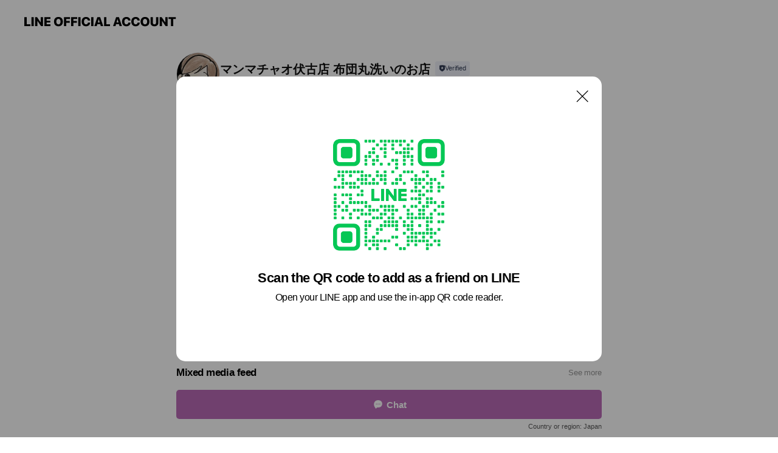

--- FILE ---
content_type: text/html; charset=utf-8
request_url: https://page.line.me/352jbpoo?oat_content=url&openQrModal=true
body_size: 22190
content:
<!DOCTYPE html><html lang="en"><script id="oa-script-list" type="application/json">https://page.line-scdn.net/_next/static/chunks/pages/_app-c0b699a9d6347812.js,https://page.line-scdn.net/_next/static/chunks/pages/%5BsearchId%5D-b8e443852bbb5573.js</script><head><meta charSet="UTF-8"/><meta name="viewport" content="width=device-width,initial-scale=1,minimum-scale=1,maximum-scale=1,user-scalable=no,viewport-fit=cover"/><link rel="apple-touch-icon" sizes="180x180" href="https://page.line-scdn.net/favicons/apple-touch-icon.png"/><link rel="icon" type="image/png" sizes="32x32" href="https://page.line-scdn.net/favicons/favicon-32x32.png"/><link rel="icon" type="image/png" sizes="16x16" href="https://page.line-scdn.net/favicons/favicon-16x16.png&quot;"/><link rel="mask-icon" href="https://page.line-scdn.net/favicons/safari-pinned-tab.svg" color="#4ecd00"/><link rel="shortcut icon" href="https://page.line-scdn.net/favicons/favicon.ico"/><meta name="theme-color" content="#ffffff"/><meta property="og:image" content="https://page-share.line.me//%40352jbpoo/global/og_image.png?ts=1768990586167"/><meta name="twitter:card" content="summary_large_image"/><link rel="stylesheet" href="https://unpkg.com/swiper@6.8.1/swiper-bundle.min.css"/><title>マンマチャオ伏古店 布団丸洗いのお店 | LINE Official Account</title><meta property="og:title" content="マンマチャオ伏古店 布団丸洗いのお店 | LINE Official Account"/><meta name="twitter:title" content="マンマチャオ伏古店 布団丸洗いのお店 | LINE Official Account"/><link rel="canonical" href="https://page.line.me/352jbpoo"/><meta property="line:service_name" content="Official Account"/><meta property="line:sub_title_2" content="〒007-0861 北海道 札幌市東区 伏古一条4-1"/><meta name="description" content="マンマチャオ伏古店 布団丸洗いのお店&#x27;s LINE official account profile page. Add them as a friend for the latest news."/><meta name="next-head-count" content="18"/><link rel="preload" href="https://page.line-scdn.net/_next/static/css/5066c0effeea9cdd.css" as="style"/><link rel="stylesheet" href="https://page.line-scdn.net/_next/static/css/5066c0effeea9cdd.css" data-n-g=""/><link rel="preload" href="https://page.line-scdn.net/_next/static/css/32cf1b1e6f7e57c2.css" as="style"/><link rel="stylesheet" href="https://page.line-scdn.net/_next/static/css/32cf1b1e6f7e57c2.css" data-n-p=""/><noscript data-n-css=""></noscript><script defer="" nomodule="" src="https://page.line-scdn.net/_next/static/chunks/polyfills-c67a75d1b6f99dc8.js"></script><script src="https://page.line-scdn.net/_next/static/chunks/webpack-53e0f634be95aa19.js" defer=""></script><script src="https://page.line-scdn.net/_next/static/chunks/framework-5d5971fdfab04833.js" defer=""></script><script src="https://page.line-scdn.net/_next/static/chunks/main-34d3f9ccc87faeb3.js" defer=""></script><script src="https://page.line-scdn.net/_next/static/chunks/e893f787-81841bf25f7a5b4d.js" defer=""></script><script src="https://page.line-scdn.net/_next/static/chunks/fd0ff8c8-d43e8626c80b2f59.js" defer=""></script><script src="https://page.line-scdn.net/_next/static/chunks/518-b33b01654ebc3704.js" defer=""></script><script src="https://page.line-scdn.net/_next/static/chunks/421-6db75eee1ddcc32a.js" defer=""></script><script src="https://page.line-scdn.net/_next/static/chunks/35-fb8646fb484f619c.js" defer=""></script><script src="https://page.line-scdn.net/_next/static/chunks/840-7f91c406241fc0b6.js" defer=""></script><script src="https://page.line-scdn.net/_next/static/chunks/137-ae3cbf072ff48020.js" defer=""></script><script src="https://page.line-scdn.net/_next/static/chunks/124-86d261272c7b9cdd.js" defer=""></script><script src="https://page.line-scdn.net/_next/static/chunks/693-01dc988928332a88.js" defer=""></script><script src="https://page.line-scdn.net/_next/static/chunks/716-15a06450f7be7982.js" defer=""></script><script src="https://page.line-scdn.net/_next/static/chunks/155-8eb63f2603fef270.js" defer=""></script><script src="https://page.line-scdn.net/_next/static/bbauL09QAT8MhModpG-Ma/_buildManifest.js" defer=""></script><script src="https://page.line-scdn.net/_next/static/bbauL09QAT8MhModpG-Ma/_ssgManifest.js" defer=""></script></head><body class=""><div id="__next"><div class="wrap main" style="--profile-button-color:#ba6ab7" data-background="false" data-theme="true" data-js-top="true"><header id="header" class="header header_web"><div class="header_wrap"><span class="header_logo"><svg xmlns="http://www.w3.org/2000/svg" fill="none" viewBox="0 0 250 17" class="header_logo_image" role="img" aria-label="LINE OFFICIAL ACCOUNT" title="LINE OFFICIAL ACCOUNT"><path fill="#000" d="M.118 16V1.204H3.88v11.771h6.121V16zm11.607 0V1.204h3.763V16zm6.009 0V1.204h3.189l5.916 8.541h.072V1.204h3.753V16h-3.158l-5.947-8.634h-.072V16zm15.176 0V1.204h10.14v3.025h-6.377V7.15h5.998v2.83h-5.998v2.994h6.378V16zm23.235.267c-4.491 0-7.3-2.943-7.3-7.66v-.02c0-4.707 2.83-7.65 7.3-7.65 4.502 0 7.311 2.943 7.311 7.65v.02c0 4.717-2.8 7.66-7.311 7.66m0-3.118c2.153 0 3.486-1.763 3.486-4.542v-.02c0-2.8-1.363-4.533-3.486-4.533-2.102 0-3.466 1.723-3.466 4.532v.02c0 2.81 1.354 4.543 3.466 4.543M65.291 16V1.204h10.07v3.025h-6.306v3.373h5.732v2.881h-5.732V16zm11.731 0V1.204h10.07v3.025h-6.307v3.373h5.732v2.881h-5.732V16zm11.73 0V1.204h3.764V16zm12.797.267c-4.44 0-7.198-2.84-7.198-7.67v-.01c0-4.83 2.779-7.65 7.198-7.65 3.866 0 6.542 2.481 6.676 5.793v.103h-3.62l-.021-.154c-.235-1.538-1.312-2.625-3.035-2.625-2.06 0-3.363 1.692-3.363 4.522v.01c0 2.861 1.313 4.563 3.374 4.563 1.63 0 2.789-1.015 3.045-2.666l.02-.112h3.62l-.01.112c-.133 3.312-2.84 5.784-6.686 5.784m8.47-.267V1.204h3.763V16zm5.189 0 4.983-14.796h4.604L129.778 16h-3.947l-.923-3.25h-4.83l-.923 3.25zm7.249-11.577-1.6 5.62h3.271l-1.599-5.62zM131.204 16V1.204h3.763v11.771h6.121V16zm14.868 0 4.983-14.796h4.604L160.643 16h-3.948l-.923-3.25h-4.83L150.02 16zm7.249-11.577-1.599 5.62h3.271l-1.6-5.62zm14.653 11.844c-4.44 0-7.198-2.84-7.198-7.67v-.01c0-4.83 2.779-7.65 7.198-7.65 3.866 0 6.542 2.481 6.675 5.793v.103h-3.619l-.021-.154c-.236-1.538-1.312-2.625-3.035-2.625-2.061 0-3.363 1.692-3.363 4.522v.01c0 2.861 1.312 4.563 3.373 4.563 1.631 0 2.789-1.015 3.046-2.666l.02-.112h3.62l-.01.112c-.134 3.312-2.841 5.784-6.686 5.784m15.258 0c-4.44 0-7.198-2.84-7.198-7.67v-.01c0-4.83 2.778-7.65 7.198-7.65 3.866 0 6.542 2.481 6.675 5.793v.103h-3.619l-.021-.154c-.236-1.538-1.312-2.625-3.035-2.625-2.061 0-3.363 1.692-3.363 4.522v.01c0 2.861 1.312 4.563 3.373 4.563 1.631 0 2.789-1.015 3.046-2.666l.02-.112h3.62l-.011.112c-.133 3.312-2.84 5.784-6.685 5.784m15.36 0c-4.491 0-7.3-2.943-7.3-7.66v-.02c0-4.707 2.83-7.65 7.3-7.65 4.502 0 7.311 2.943 7.311 7.65v.02c0 4.717-2.799 7.66-7.311 7.66m0-3.118c2.154 0 3.487-1.763 3.487-4.542v-.02c0-2.8-1.364-4.533-3.487-4.533-2.102 0-3.466 1.723-3.466 4.532v.02c0 2.81 1.354 4.543 3.466 4.543m15.514 3.118c-3.855 0-6.367-2.184-6.367-5.517V1.204h3.763v9.187c0 1.723.923 2.758 2.615 2.758 1.681 0 2.604-1.035 2.604-2.758V1.204h3.763v9.546c0 3.322-2.491 5.517-6.378 5.517M222.73 16V1.204h3.189l5.916 8.541h.072V1.204h3.753V16h-3.158l-5.947-8.634h-.072V16zm18.611 0V4.229h-4.081V1.204h11.915v3.025h-4.081V16z"></path></svg></span></div></header><div class="container"><div data-intersection-target="profileFace" class="_root_f63qr_2 _modeLiffApp_f63qr_155"><div class="_account_f63qr_11"><div class="_accountHead_f63qr_16"><div class="_accountHeadIcon_f63qr_22"><a class="_accountHeadIconLink_f63qr_31" href="/352jbpoo/profile/img"><div class="_root_19dwp_1"><img class="_thumbnailImage_19dwp_8" src="https://profile.line-scdn.net/0hoESp0P-QMGpuCSAjViNPPVJMPgcZJzYiFj0qX04MPlNHP3duUzooCBxdbFNEaXY_W258DhgMPFIX/preview" alt="Show profile photo" width="70" height="70"/></div></a></div><div class="_accountHeadContents_f63qr_34"><h1 class="_accountHeadTitle_f63qr_37"><span class="_accountHeadTitleText_f63qr_51">マンマチャオ伏古店 布団丸洗いのお店</span><button type="button" class="_accountHeadBadge_f63qr_54" aria-label="Show account info"><span class="_root_4p75h_1 _typeCertified_4p75h_20"><span class="_icon_4p75h_17"><span role="img" aria-label="Verification status" class="la labs _iconImage_4p75h_17" style="width:11px;aspect-ratio:1;display:inline-grid;place-items:stretch"><svg xmlns="http://www.w3.org/2000/svg" data-laicon-version="10.2" viewBox="0 0 20 20" fill="currentColor"><g transform="translate(-2 -2)"><path d="M12 2.5c-3.7 0-6.7.7-7.8 1-.3.2-.5.5-.5.8v8.9c0 3.2 4.2 6.3 8 8.2.1 0 .2.1.3.1s.2 0 .3-.1c3.9-1.9 8-5 8-8.2V4.3c0-.3-.2-.6-.5-.7-1.1-.3-4.1-1.1-7.8-1.1zm0 4.2 1.2 2.7 2.7.3-1.9 2 .4 2.8-2.4-1.2-2.4 1.3.4-2.8-1.9-2 2.7-.3L12 6.7z"/></g></svg></span></span><span class="_label_4p75h_42">Verified</span></span></button></h1><div class="_accountHeadSubTexts_f63qr_58"><p class="_accountHeadSubText_f63qr_58">Friends<!-- --> <!-- -->1,416</p></div></div></div><div class="_accountInfo_f63qr_73"><p class="_accountInfoText_f63qr_85">札幌市東区の綺麗・清潔・評判のお店です</p><p class="_accountInfoText_f63qr_85">北海道 札幌市東区 伏古一条4-1</p><p><a class="_accountInfoWebsiteLink_f63qr_137" href="https://www.ciao-net.jp/shops/170236380379.html"><span class="_accountInfoWebsiteUrl_f63qr_141">www.ciao-net.jp/shops/170236380379.html</span></a></p></div><div class="_actionButtons_f63qr_152"><div><div class="_root_1nhde_1"><button type="button" class="_button_1nhde_9"><span class="_icon_1nhde_31"><span role="img" class="la lar" style="width:14px;aspect-ratio:1;display:inline-grid;place-items:stretch"><svg xmlns="http://www.w3.org/2000/svg" data-laicon-version="15.0" viewBox="0 0 20 20" fill="currentColor"><g transform="translate(-2 -2)"><path d="M11.8722 10.2255a.9.9 0 1 0 0 1.8.9.9 0 0 0 0-1.8Zm-3.5386 0a.9.9 0 1 0 0 1.8.9.9 0 0 0 0-1.8Zm7.0767 0a.9.9 0 1 0 0 1.8.9.9 0 0 0 0-1.8Z"/><path d="M6.5966 6.374c-1.256 1.2676-1.988 3.1338-1.988 5.5207 0 2.8387 1.6621 5.3506 2.8876 6.8107.6247-.8619 1.6496-1.7438 3.2265-1.7444h.0015l2.2892-.0098h.0028c3.4682 0 6.2909-2.8223 6.2909-6.2904 0-1.9386-.7072-3.4895-1.9291-4.5632C16.1475 5.0163 14.3376 4.37 12.0582 4.37c-2.3602 0-4.2063.7369-5.4616 2.004Zm-.9235-.915C7.2185 3.8991 9.4223 3.07 12.0582 3.07c2.5189 0 4.6585.7159 6.1779 2.051 1.5279 1.3427 2.371 3.2622 2.371 5.5398 0 4.1857-3.4041 7.5896-7.5894 7.5904h-.0015l-2.2892.0098h-.0028c-1.33 0-2.114.9634-2.5516 1.8265l-.4192.8269-.6345-.676c-1.2252-1.3055-3.8103-4.4963-3.8103-8.3437 0-2.6555.8198-4.8767 2.3645-6.4358Z"/></g></svg></span></span><span class="_label_1nhde_14">Chat</span></button></div><div class="_root_1nhde_1"><a role="button" href="https://line.me/R/home/public/main?id=352jbpoo&amp;utm_source=businessprofile&amp;utm_medium=action_btn" class="_button_1nhde_9"><span class="_icon_1nhde_31"><span role="img" class="la lar" style="width:14px;aspect-ratio:1;display:inline-grid;place-items:stretch"><svg xmlns="http://www.w3.org/2000/svg" data-laicon-version="15.0" viewBox="0 0 20 20" fill="currentColor"><g transform="translate(-2 -2)"><path d="M6.0001 4.5104a.35.35 0 0 0-.35.35v14.2792a.35.35 0 0 0 .35.35h12a.35.35 0 0 0 .35-.35V4.8604a.35.35 0 0 0-.35-.35h-12Zm-1.65.35c0-.9112.7387-1.65 1.65-1.65h12c.9113 0 1.65.7388 1.65 1.65v14.2792c0 .9113-.7387 1.65-1.65 1.65h-12c-.9113 0-1.65-.7387-1.65-1.65V4.8604Z"/><path d="M15.0534 12.65H8.9468v-1.3h6.1066v1.3Zm0-3.3413H8.9468v-1.3h6.1066v1.3Zm0 6.6827H8.9468v-1.3h6.1066v1.3Z"/></g></svg></span></span><span class="_label_1nhde_14">Posts</span></a></div><div class="_root_1nhde_1"><a role="button" href="https://liff.line.me/1654883656-XqwKRkd4/accounts/352jbpoo/shopcards/01HT09MB93XGSCQ3273F51TFDC?utm_source=businessprofile&amp;utm_medium=action_btn" class="_button_1nhde_9"><span class="_icon_1nhde_31"><span role="img" class="la labr" style="width:14px;aspect-ratio:1;display:inline-grid;place-items:stretch"><svg xmlns="http://www.w3.org/2000/svg" data-laicon-version="16.2" viewBox="0 0 20 20" fill="currentColor"><g transform="translate(-2 -2)"><path d="M7.82 4.77c-3.08 1.78-4.59 5.24-4.06 8.56h.01l-1.2.69c-.85-3.98.89-8.24 4.6-10.38 3.71-2.14 8.27-1.52 11.29 1.2l-1.2.69c-2.61-2.12-6.36-2.54-9.44-.76Zm8.35 14.46c3.08-1.78 4.59-5.24 4.06-8.56l1.2-.69c.85 3.99-.9 8.24-4.61 10.38-3.71 2.14-8.27 1.53-11.29-1.2l1.2-.69c2.61 2.12 6.36 2.54 9.44.76Z"/><path d="M9.04 6.86a5.923 5.923 0 0 0-2.96 5.13l-.01-.01-1.26.73c-.27-2.74 1.03-5.52 3.57-6.98a7.243 7.243 0 0 1 7.84.4l-1.26.73a5.907 5.907 0 0 0-5.92 0Zm5.92 10.28a5.91 5.91 0 0 0 2.96-5.13l.01.01 1.26-.73c.27 2.74-1.03 5.52-3.57 6.98a7.243 7.243 0 0 1-7.84-.4l1.26-.73a5.907 5.907 0 0 0 5.92 0Z"/><path d="m14.31 9.79-.67 1.85L15 13.06c.17.17.04.46-.2.46l-1.96-.06-.93 1.73c-.11.21-.43.18-.5-.05l-.55-1.89-1.93-.35c-.24-.04-.3-.35-.1-.49l1.63-1.1-.27-1.95c-.03-.24.24-.4.43-.25l1.55 1.2 1.77-.86c.22-.11.45.11.37.33v.01Zm2.52-1.16a6.064 6.064 0 0 0-.87-.99l3.37-1.95c.28.33.54.68.78 1.05l-3.28 1.89Zm-.87-.99-.01-.01.01.01Zm5.17 1.17-3.37 1.95c-.1-.43-.24-.85-.43-1.26l3.28-1.89c.2.39.38.79.52 1.2ZM7.168 15.371l.002-.001-.01-.01.008.011ZM3.89 17.26l3.278-1.889c.258.366.555.702.872.989l-3.37 1.95c-.28-.33-.54-.68-.78-1.05Zm2.35-4.02-3.37 1.95c.14.41.32.81.52 1.2l3.28-1.89c-.19-.41-.33-.83-.43-1.26Z"/></g></svg></span></span><span class="_label_1nhde_14">Reward cards</span></a></div></div></div></div></div><div class="content"><div class="ldsg-tab plugin_tab" data-flexible="flexible" style="--tab-indicator-position:0px;--tab-indicator-width:0px" id="tablist"><div class="tab-content"><div class="tab-content-inner"><div class="tab-list" role="tablist"><a aria-selected="true" role="tab" class="tab-list-item" tabindex="0"><span class="text">Social media</span></a><a aria-selected="false" role="tab" class="tab-list-item"><span class="text">Mixed media feed</span></a><a aria-selected="false" role="tab" class="tab-list-item"><span class="text">Basic info</span></a><a aria-selected="false" role="tab" class="tab-list-item"><span class="text">You might like</span></a></div><div class="tab-indicator"></div></div></div></div><section class="section section_notice" id="plugin-notice-1304615807496150" data-js-plugin="notice"></section><section class="section section_sns" id="plugin-social-media-1304615807496148" data-js-plugin="socialMedia"><h2 class="title_section" data-testid="plugin-header"><span class="title">Social media</span></h2><div class="sns_plugin"><p class="text">Follow us on social media</p><div class="sns_area"><a target="_blank" rel="noopener noreferrer ugc nofollow" href="https://www.facebook.com/mammaspfushiko" class="link link_facebook" data-testid="facebook"><span class="icon"><svg xmlns="http://www.w3.org/2000/svg" data-laicon-version="5.9" viewBox="0 0 24 24"><path d="M21 12c0-4.95-4.05-9-9-9s-9 4.05-9 9c0 4.5 3.263 8.212 7.537 8.887v-6.3h-2.25V12h2.25V9.975c0-2.25 1.35-3.487 3.375-3.487 1.013 0 2.025.224 2.025.224v2.25h-1.124c-1.126 0-1.463.675-1.463 1.35V12h2.475l-.45 2.588h-2.137V21A9.08 9.08 0 0021 12z" fill="#fff"></path></svg></span></a><a target="_blank" rel="noopener noreferrer ugc nofollow" href="https://twitter.com/mamma_fushiko" class="link link_x" data-testid="twitter"><span class="icon"><svg width="20" height="20" viewBox="0 0 20 20" fill="none" xmlns="http://www.w3.org/2000/svg"><g clip-path="url(#clip0_8430_55724)"><path d="M11.19 9.04l4.653-5.29H14.74L10.7 8.343 7.471 3.75H3.75l4.88 6.946-4.88 5.548h1.103l4.267-4.851 3.408 4.85h3.722L11.189 9.04zm-1.511 1.717l-.495-.691L5.25 4.562h1.694l3.175 4.442.494.691 4.127 5.774h-1.693l-3.368-4.711z" fill="#fff"></path></g><defs><clipPath id="clip0_8430_55724"><path fill="#fff" transform="translate(3.75 3.75)" d="M0 0h12.5v12.5H0z"></path></clipPath></defs></svg></span></a><a target="_blank" rel="noopener noreferrer ugc nofollow" href="https://www.youtube.com/channel/UCyzJTI4lm95IVGToCiLsa8Q" class="link link_youtube" data-testid="youtube"><span class="icon"><svg xmlns="http://www.w3.org/2000/svg" data-laicon-version="5.9" viewBox="0 0 24 24"><path d="M20.624 7.968a2.254 2.254 0 00-1.591-1.592C17.629 6 12 6 12 6s-5.629 0-7.033.376a2.254 2.254 0 00-1.59 1.592C3 9.37 3 12.3 3 12.3s0 2.929.376 4.332a2.254 2.254 0 001.591 1.592C6.371 18.6 12 18.6 12 18.6s5.629 0 7.033-.376a2.254 2.254 0 001.59-1.591C21 15.229 21 12.3 21 12.3s0-2.929-.376-4.332zM10.2 15V9.6l4.676 2.7L10.2 15z" fill="#fff"></path></svg></span></a></div></div></section><section class="section media_seemore" id="plugin-media-1304615807496149" data-js-plugin="media"><a data-testid="link-with-next" class="link" href="/352jbpoo/media/1304615807496149"><h2 class="title_section" data-testid="plugin-header"><span class="title">Mixed media feed</span><span class="text_more">See more</span></h2></a><div class="photo_plugin"><div class="photo_item"><a data-testid="link-with-next" href="/352jbpoo/media/1304615807496149/item/1171673009386036500"><picture class="picture"><img class="image" alt=""/></picture></a></div><div class="photo_item"><a data-testid="link-with-next" href="/352jbpoo/media/1304615807496149/item/1171673000986032400"><picture class="picture"><img class="image" alt=""/></picture></a></div><div class="photo_item"><a data-testid="link-with-next" href="/352jbpoo/media/1304615807496149/item/1171672994986029600"><picture class="picture"><img class="image" alt=""/></picture></a></div><div class="photo_item"><a data-testid="link-with-next" href="/352jbpoo/media/1304615807496149/item/1171672991586028000"><picture class="picture"><img class="image" alt=""/></picture></a></div><div class="photo_item"><a data-testid="link-with-next" href="/352jbpoo/media/1304615807496149/item/1171672987786026000"><picture class="picture"><img class="image" alt=""/></picture></a></div><div class="photo_item"><a data-testid="link-with-next" href="/352jbpoo/media/1304615807496149/item/1171672972486018800"><picture class="picture"><img class="image" alt=""/></picture></a></div><div class="photo_item"><a data-testid="link-with-next" href="/352jbpoo/media/1304615807496149/item/1171672969586017500"><picture class="picture"><img class="image" alt=""/></picture></a></div><div class="photo_item"><a data-testid="link-with-next" href="/352jbpoo/media/1304615807496149/item/1171672968086016800"><picture class="picture"><img class="image" alt=""/></picture></a></div><div class="photo_item"><a data-testid="link-with-next" href="/352jbpoo/media/1304615807496149/item/1171672954086010000"><picture class="picture"><img class="image" alt=""/></picture></a></div></div></section><section class="section section_info" id="plugin-information-1304615807496147" data-js-plugin="information"><h2 class="title_section" data-testid="plugin-header"><span class="title">Basic info</span></h2><div class="basic_info_item info_intro"><i class="icon"><svg width="19" height="19" viewBox="0 0 19 19" fill="none" xmlns="http://www.w3.org/2000/svg"><path fill-rule="evenodd" clip-rule="evenodd" d="M14.25 2.542h-9.5c-.721 0-1.306.584-1.306 1.306v11.304c0 .722.585 1.306 1.306 1.306h9.5c.722 0 1.306-.584 1.306-1.306V3.848c0-.722-.584-1.306-1.306-1.306zM4.75 3.57h9.5c.153 0 .277.124.277.277v11.304a.277.277 0 01-.277.277h-9.5a.277.277 0 01-.277-.277V3.848c0-.153.124-.277.277-.277zm7.167 6.444v-1.03H7.083v1.03h4.834zm0-3.675v1.03H7.083V6.34h4.834zm0 6.32v-1.03H7.083v1.03h4.834z" fill="#000"></path></svg></i>コインランドリー洗濯、年中無休Wifi、低価格低料金安い近場</div><div class="basic_info_item info_time"><i class="icon"><svg width="19" height="19" viewBox="0 0 19 19" fill="none" xmlns="http://www.w3.org/2000/svg"><path fill-rule="evenodd" clip-rule="evenodd" d="M9.5 2.177a7.323 7.323 0 100 14.646 7.323 7.323 0 000-14.646zm0 1.03a6.294 6.294 0 110 12.587 6.294 6.294 0 010-12.588zm.514 5.996v-3.73H8.985v4.324l2.79 1.612.515-.892-2.276-1.314z" fill="#000"></path></svg></i><div class="title"><span class="title_s">Wed</span><span class="con_s">Open 24 hours</span></div><p class="memo">年中無休です</p><ul class="lst_week"><li><span class="title_s">Sun</span><span class="con_s">Open 24 hours</span></li><li><span class="title_s">Mon</span><span class="con_s">Open 24 hours</span></li><li><span class="title_s">Tue</span><span class="con_s">Open 24 hours</span></li><li><span class="title_s">Wed</span><span class="con_s">Open 24 hours</span></li><li><span class="title_s">Thu</span><span class="con_s">Open 24 hours</span></li><li><span class="title_s">Fri</span><span class="con_s">Open 24 hours</span></li><li><span class="title_s">Sat</span><span class="con_s">Open 24 hours</span></li></ul></div><div class="basic_info_item info_tel is_selectable"><i class="icon"><svg width="19" height="19" viewBox="0 0 19 19" fill="none" xmlns="http://www.w3.org/2000/svg"><path fill-rule="evenodd" clip-rule="evenodd" d="M2.816 3.858L4.004 2.67a1.76 1.76 0 012.564.079l2.024 2.286a1.14 1.14 0 01-.048 1.559L7.306 7.832l.014.04c.02.052.045.11.075.173l.051.1c.266.499.762 1.137 1.517 1.892.754.755 1.393 1.25 1.893 1.516.103.055.194.097.271.126l.04.014 1.239-1.238a1.138 1.138 0 011.465-.121l.093.074 2.287 2.024a1.76 1.76 0 01.078 2.563l-1.188 1.188c-1.477 1.478-5.367.513-9.102-3.222-3.735-3.735-4.7-7.625-3.223-9.103zm5.005 1.86L5.797 3.43a.731.731 0 00-1.065-.033L3.544 4.586c-.31.31-.445 1.226-.162 2.367.393 1.582 1.49 3.386 3.385 5.28 1.894 1.894 3.697 2.992 5.28 3.384 1.14.284 2.057.148 2.367-.162l1.187-1.187a.731.731 0 00-.032-1.065l-2.287-2.024a.109.109 0 00-.148.004l-1.403 1.402c-.517.518-1.887-.21-3.496-1.82l-.158-.16c-1.499-1.54-2.164-2.837-1.663-3.337l1.402-1.402a.108.108 0 00.005-.149z" fill="#000"></path></svg></i><a class="link" href="#"><span>080-8297-5163</span></a></div><div class="basic_info_item info_url is_selectable"><i class="icon"><svg width="19" height="19" viewBox="0 0 19 19" fill="none" xmlns="http://www.w3.org/2000/svg"><path fill-rule="evenodd" clip-rule="evenodd" d="M9.5 2.18a7.32 7.32 0 100 14.64 7.32 7.32 0 000-14.64zM3.452 7.766A6.294 6.294 0 003.21 9.5c0 .602.084 1.184.242 1.736H6.32A17.222 17.222 0 016.234 9.5c0-.597.03-1.178.086-1.735H3.452zm.396-1.029H6.46c.224-1.303.607-2.422 1.11-3.225a6.309 6.309 0 00-3.722 3.225zm3.51 1.03a15.745 15.745 0 000 3.47h4.284a15.749 15.749 0 000-3.47H7.358zm4.131-1.03H7.511C7.903 4.64 8.707 3.21 9.5 3.21c.793 0 1.597 1.43 1.99 3.526zm1.19 1.03a17.21 17.21 0 010 3.47h2.869A6.292 6.292 0 0015.79 9.5c0-.602-.084-1.184-.242-1.735H12.68zm2.473-1.03H12.54c-.224-1.303-.607-2.422-1.11-3.225a6.308 6.308 0 013.722 3.225zM7.57 15.489a6.309 6.309 0 01-3.722-3.224H6.46c.224 1.303.607 2.421 1.11 3.224zm1.929.301c-.793 0-1.596-1.43-1.99-3.525h3.98c-.394 2.095-1.197 3.525-1.99 3.525zm1.93-.301c.503-.803.886-1.921 1.11-3.224h2.612a6.309 6.309 0 01-3.723 3.224z" fill="#000"></path></svg></i><a class="account_info_website_link" href="https://www.ciao-net.jp/shops/170236380379.html"><span class="account_info_website_url">www.ciao-net.jp/shops/170236380379.html</span></a></div><div class="basic_info_item info_pay"><i class="icon"><svg width="19" height="19" viewBox="0 0 19 19" fill="none" xmlns="http://www.w3.org/2000/svg"><path fill-rule="evenodd" clip-rule="evenodd" d="M2.85 3.457h13.3a.91.91 0 01.91.91v10.266a.91.91 0 01-.91.91H2.85a.91.91 0 01-.91-.91V4.367a.91.91 0 01.91-.91zm13.18 3.012V4.486H2.968v1.983H16.03zm0 1.03H2.968v7.015H16.03V7.498zm-1.705 4.52v1.03h-2.368v-1.03h2.368z" fill="#000"></path></svg></i><span class="title">Supported cards</span><ul class="lst_card"><li class="card_visa"><span class="blind">Visa</span></li><li class="card_master"><span class="blind">Mastercard</span></li><li class="card_jcb"><span class="blind">JCB</span></li><li class="card_diners"><span class="blind">Diners</span></li><li class="card_amex"><span class="blind">American Express</span></li></ul></div><div class="basic_info_item info_facility"><i class="icon"><svg width="19" height="19" viewBox="0 0 19 19" fill="none" xmlns="http://www.w3.org/2000/svg"><path fill-rule="evenodd" clip-rule="evenodd" d="M9.5 2.178a7.322 7.322 0 100 14.644 7.322 7.322 0 000-14.644zm0 1.03a6.293 6.293 0 110 12.585 6.293 6.293 0 010-12.586zm.515 2.791v4.413h-1.03V5.999h1.03zm-.51 5.651a.66.66 0 100 1.321.66.66 0 000-1.321z" fill="#000"></path></svg></i>Free Wi-Fi, parking available, no smoking</div><div class="basic_info_item place_map" data-js-access="true"><div class="map_area"><a target="_blank" rel="noopener" href="https://www.google.com/maps/search/?api=1&amp;query=43.0811023%2C141.3896154"><img src="https://maps.googleapis.com/maps/api/staticmap?key=AIzaSyCmbTfxB3uMZpzVX9NYKqByC1RRi2jIjf0&amp;channel=Line_Account&amp;scale=2&amp;size=400x200&amp;center=43.0812023%2C141.3896154&amp;markers=scale%3A2%7Cicon%3Ahttps%3A%2F%2Fpage.line-scdn.net%2F_%2Fimages%2FmapPin.v1.png%7C43.0811023%2C141.3896154&amp;language=en&amp;region=&amp;signature=6UqI4lNTxZ1iev9n-J7dHaTiJY0%3D" alt=""/></a></div><div class="map_text"><i class="icon"><svg width="19" height="19" viewBox="0 0 19 19" fill="none" xmlns="http://www.w3.org/2000/svg"><path fill-rule="evenodd" clip-rule="evenodd" d="M9.731 1.864l-.23-.004a6.308 6.308 0 00-4.853 2.266c-2.155 2.565-1.9 6.433.515 8.857a210.37 210.37 0 013.774 3.911.772.772 0 001.13 0l.942-.996a182.663 182.663 0 012.829-2.916c2.413-2.422 2.67-6.29.515-8.855a6.308 6.308 0 00-4.622-2.263zm-.23 1.026a5.28 5.28 0 014.064 1.9c1.805 2.147 1.588 5.413-.456 7.466l-.452.456a209.82 209.82 0 00-2.87 2.98l-.285.3-1.247-1.31a176.87 176.87 0 00-2.363-2.425c-2.045-2.053-2.261-5.32-.456-7.468a5.28 5.28 0 014.064-1.9zm0 3.289a2.004 2.004 0 100 4.008 2.004 2.004 0 000-4.008zm0 1.029a.975.975 0 110 1.95.975.975 0 010-1.95z" fill="#000"></path></svg></i><div class="map_title_area"><strong class="map_title">〒007-0861 北海道 札幌市東区 伏古一条4-1</strong><button type="button" class="button_copy" aria-label="Copy"><i class="icon_copy"><svg width="16" height="16" xmlns="http://www.w3.org/2000/svg" data-laicon-version="15" viewBox="0 0 24 24"><path d="M3.2 3.05a.65.65 0 01.65-.65h12.99a.65.65 0 01.65.65V6.5h-1.3V3.7H4.5v13.28H7v1.3H3.85a.65.65 0 01-.65-.65V3.05z"></path><path d="M6.52 6.36a.65.65 0 01.65-.65h12.98a.65.65 0 01.65.65V17.5l-4.1 4.1H7.17a.65.65 0 01-.65-.65V6.36zm1.3.65V20.3h8.34l3.34-3.34V7.01H7.82z"></path><path d="M14.13 10.19H9.6v-1.3h4.53v1.3zm0 2.2H9.6v-1.3h4.53v1.3zm1.27 3.81h5.4v1.3h-4.1v4.1h-1.3v-5.4z"></path></svg></i></button></div></div></div></section><section class="section section_recommend" id="plugin-recommendation-RecommendationPlugin" data-js-plugin="recommendation"><a target="_self" rel="noopener" href="https://liff.line.me/1654867680-wGKa63aV/?utm_source=oaprofile&amp;utm_medium=recommend" class="link"><h2 class="title_section" data-testid="plugin-header"><span class="title">You might like</span><span class="text_more">See more</span></h2></a><section class="RecommendationPlugin_subSection__nWfpQ"><h3 class="RecommendationPlugin_subTitle__EGDML">Accounts others are viewing</h3><div class="swiper-container"><div class="swiper-wrapper"><div class="swiper-slide"><div class="recommend_list"><div class="recommend_item" id="recommend-item-1"><a target="_self" rel="noopener" href="https://page.line.me/971dzemw?openerPlatform=liff&amp;openerKey=profileRecommend" class="link"><div class="thumb"><img src="https://profile.line-scdn.net/0hoQHhqaeAMH51ESAlpDdPKUlUPhMCPzY2DXAsHwUQPEwMIiN4HXJ3EABFa0sNc34rG3R8SwdBZhkP/preview" class="image" alt=""/></div><div class="info"><strong class="info_name"><i class="icon_certified"></i>マンマチャオ北44条店 布団丸洗いのお店</strong><div class="info_detail"><span class="friend">1,824 friends</span></div></div></a></div><div class="recommend_item" id="recommend-item-2"><a target="_self" rel="noopener" href="https://page.line.me/691mqbjx?openerPlatform=liff&amp;openerKey=profileRecommend" class="link"><div class="thumb"><img src="https://profile.line-scdn.net/0hYWFDll1SBnh7PRfru2J5L0d4CBUMEwAwAw5NGVpuXUhTBRUpRAweGFhtChpeBRImTlgaGg46X0kD/preview" class="image" alt=""/></div><div class="info"><strong class="info_name"><i class="icon_certified"></i>NOASIS 3.4 日本生命札幌ビル</strong><div class="info_detail"><span class="friend">1,132 friends</span></div></div></a></div><div class="recommend_item" id="recommend-item-3"><a target="_self" rel="noopener" href="https://page.line.me/530ssguj?openerPlatform=liff&amp;openerKey=profileRecommend" class="link"><div class="thumb"><img src="https://profile.line-scdn.net/0hyI47oNNFJmYJTjjR2slZMTULKAt-YCAucXxuAihMLV8lfTM3PHxhUCtHfgRwfDFgPSs7ASVIKgVx/preview" class="image" alt=""/></div><div class="info"><strong class="info_name"><i class="icon_certified"></i>うなぎのさわべ</strong><div class="info_detail"><span class="friend">212 friends</span></div><div class="common_label"><strong class="label"><i class="icon"><svg width="12" height="12" viewBox="0 0 12 12" fill="none" xmlns="http://www.w3.org/2000/svg"><path fill-rule="evenodd" clip-rule="evenodd" d="M1.675 2.925v6.033h.926l.923-.923.923.923h5.878V2.925H4.447l-.923.923-.923-.923h-.926zm-.85-.154c0-.384.312-.696.696-.696h1.432l.571.571.572-.571h6.383c.385 0 .696.312.696.696v6.341a.696.696 0 01-.696.696H4.096l-.572-.571-.571.571H1.52a.696.696 0 01-.696-.696V2.771z" fill="#777"></path><path fill-rule="evenodd" clip-rule="evenodd" d="M3.025 4.909v-.65h1v.65h-1zm0 1.357v-.65h1v.65h-1zm0 1.358v-.65h1v.65h-1z" fill="#777"></path></svg></i><span class="text">Coupons</span></strong></div></div></a></div></div></div><div class="swiper-slide"><div class="recommend_list"><div class="recommend_item" id="recommend-item-4"><a target="_self" rel="noopener" href="https://page.line.me/630uznrf?openerPlatform=liff&amp;openerKey=profileRecommend" class="link"><div class="thumb"><img src="https://profile.line-scdn.net/0hmfjU4Ze3MklXLC0InvxNHmtpPCQgAjQBLx0oKXV4OX4qG3wbOxl7LSYuanB5SSIYYhotfHt-OCwq/preview" class="image" alt=""/></div><div class="info"><strong class="info_name"><i class="icon_certified"></i>湯けむりの丘　つきさむ温泉</strong><div class="info_detail"><span class="friend">1,453 friends</span></div><div class="common_label"><strong class="label"><i class="icon"><svg width="12" height="12" viewBox="0 0 12 12" fill="none" xmlns="http://www.w3.org/2000/svg"><path fill-rule="evenodd" clip-rule="evenodd" d="M1.675 2.925v6.033h.926l.923-.923.923.923h5.878V2.925H4.447l-.923.923-.923-.923h-.926zm-.85-.154c0-.384.312-.696.696-.696h1.432l.571.571.572-.571h6.383c.385 0 .696.312.696.696v6.341a.696.696 0 01-.696.696H4.096l-.572-.571-.571.571H1.52a.696.696 0 01-.696-.696V2.771z" fill="#777"></path><path fill-rule="evenodd" clip-rule="evenodd" d="M3.025 4.909v-.65h1v.65h-1zm0 1.357v-.65h1v.65h-1zm0 1.358v-.65h1v.65h-1z" fill="#777"></path></svg></i><span class="text">Coupons</span></strong></div></div></a></div><div class="recommend_item" id="recommend-item-5"><a target="_self" rel="noopener" href="https://page.line.me/959vmsqd?openerPlatform=liff&amp;openerKey=profileRecommend" class="link"><div class="thumb"><img src="https://profile.line-scdn.net/0h01-TeQRXbx4QLXGbJkIQSSxoYXNnA2lWaE4gLDV6OCltTS1MJUtweTApOCc-HihLeBkkLD0uOSY5/preview" class="image" alt=""/></div><div class="info"><strong class="info_name"><i class="icon_certified"></i>羅妃焚 アリオ札幌</strong><div class="info_detail"><span class="friend">190 friends</span></div></div></a></div><div class="recommend_item" id="recommend-item-6"><a target="_self" rel="noopener" href="https://page.line.me/350yssve?openerPlatform=liff&amp;openerKey=profileRecommend" class="link"><div class="thumb"><img src="https://profile.line-scdn.net/0hUwiPBCYsClhUKRutVEt1D2hsBDUjBwwQLExHPiEsU2B5HhpdYElNbSUhVzh_TBgGP0ZFPnd8U2hx/preview" class="image" alt=""/></div><div class="info"><strong class="info_name"><i class="icon_certified"></i>villa琴似店</strong><div class="info_detail"><span class="friend">543 friends</span></div><div class="common_label"><strong class="label"><i class="icon"><svg width="13" height="12" viewBox="0 0 13 12" fill="none" xmlns="http://www.w3.org/2000/svg"><path fill-rule="evenodd" clip-rule="evenodd" d="M11.1 2.14H2.7a.576.576 0 00-.575.576v6.568c0 .317.258.575.575.575h8.4a.576.576 0 00.575-.575V2.716a.576.576 0 00-.575-.575zm-.076 2.407V9.21h-8.25V4.547h8.25zm0-.65V2.791h-8.25v1.106h8.25z" fill="#777"></path><path d="M11.024 9.209v.1h.1v-.1h-.1zm0-4.662h.1v-.1h-.1v.1zM2.774 9.21h-.1v.1h.1v-.1zm0-4.662v-.1h-.1v.1h.1zm8.25-.65v.1h.1v-.1h-.1zm0-1.106h.1v-.1h-.1v.1zm-8.25 0v-.1h-.1v.1h.1zm0 1.106h-.1v.1h.1v-.1zM2.7 2.241h8.4v-.2H2.7v.2zm-.475.475c0-.262.213-.475.475-.475v-.2a.676.676 0 00-.675.675h.2zm0 6.568V2.716h-.2v6.568h.2zm.475.475a.476.476 0 01-.475-.475h-.2c0 .372.303.675.675.675v-.2zm8.4 0H2.7v.2h8.4v-.2zm.475-.475a.476.476 0 01-.475.475v.2a.676.676 0 00.675-.675h-.2zm0-6.568v6.568h.2V2.716h-.2zM11.1 2.24c.262 0 .475.213.475.475h.2a.676.676 0 00-.675-.675v.2zm.024 6.968V4.547h-.2V9.21h.2zm-8.35.1h8.25v-.2h-8.25v.2zm-.1-4.762V9.21h.2V4.547h-.2zm8.35-.1h-8.25v.2h8.25v-.2zm.1-.55V2.791h-.2v1.106h.2zm-.1-1.206h-8.25v.2h8.25v-.2zm-8.35.1v1.106h.2V2.791h-.2zm.1 1.206h8.25v-.2h-8.25v.2zm6.467 2.227l-.296.853-.904.019.72.545-.261.865.741-.516.742.516-.262-.865.72-.545-.903-.019-.297-.853z" fill="#777"></path></svg></i><span class="text">Reward card</span></strong></div></div></a></div></div></div><div class="swiper-slide"><div class="recommend_list"><div class="recommend_item" id="recommend-item-7"><a target="_self" rel="noopener" href="https://page.line.me/962jksco?openerPlatform=liff&amp;openerKey=profileRecommend" class="link"><div class="thumb"><img src="https://profile.line-scdn.net/0hS4droA8eDBtZCxKebrxzTGVOAnYuJQpTIToQdHUNWil3PRseY21KentfUXlzb09JbWtKen8PBipx/preview" class="image" alt=""/></div><div class="info"><strong class="info_name"><i class="icon_certified"></i>羅妃焚 イオン桑園店</strong><div class="info_detail"><span class="friend">826 friends</span></div></div></a></div><div class="recommend_item" id="recommend-item-8"><a target="_self" rel="noopener" href="https://page.line.me/392ktekt?openerPlatform=liff&amp;openerKey=profileRecommend" class="link"><div class="thumb"><img src="https://profile.line-scdn.net/0hek1-1sXYOkQMVCskLXtFEzARNCl7ejwMdDZ9IX5UbHMgZH8SZGZ8JixVNiMlMHVBYzQmJXtQYXB2/preview" class="image" alt=""/></div><div class="info"><strong class="info_name"><i class="icon_certified"></i>ヴィクトリアステーション札幌旭町</strong><div class="info_detail"><span class="friend">835 friends</span></div></div></a></div><div class="recommend_item" id="recommend-item-9"><a target="_self" rel="noopener" href="https://page.line.me/295tcwih?openerPlatform=liff&amp;openerKey=profileRecommend" class="link"><div class="thumb"><img src="https://profile.line-scdn.net/0hPxyv8kqmD1dEDx4tuWhwAHhKATozIQkfPGFCZGQNUTU-OUsHfmsSNzQPAmNhPRhVemgVZGgPBDVp/preview" class="image" alt=""/></div><div class="info"><strong class="info_name"><i class="icon_certified"></i>エイトカリィ BiVi新さっぽろ店</strong><div class="info_detail"><span class="friend">1,120 friends</span></div><div class="common_label"><strong class="label"><i class="icon"><svg width="12" height="12" viewBox="0 0 12 12" fill="none" xmlns="http://www.w3.org/2000/svg"><path fill-rule="evenodd" clip-rule="evenodd" d="M1.675 2.925v6.033h.926l.923-.923.923.923h5.878V2.925H4.447l-.923.923-.923-.923h-.926zm-.85-.154c0-.384.312-.696.696-.696h1.432l.571.571.572-.571h6.383c.385 0 .696.312.696.696v6.341a.696.696 0 01-.696.696H4.096l-.572-.571-.571.571H1.52a.696.696 0 01-.696-.696V2.771z" fill="#777"></path><path fill-rule="evenodd" clip-rule="evenodd" d="M3.025 4.909v-.65h1v.65h-1zm0 1.357v-.65h1v.65h-1zm0 1.358v-.65h1v.65h-1z" fill="#777"></path></svg></i><span class="text">Coupons</span></strong><strong class="label"><i class="icon"><svg width="13" height="12" viewBox="0 0 13 12" fill="none" xmlns="http://www.w3.org/2000/svg"><path fill-rule="evenodd" clip-rule="evenodd" d="M11.1 2.14H2.7a.576.576 0 00-.575.576v6.568c0 .317.258.575.575.575h8.4a.576.576 0 00.575-.575V2.716a.576.576 0 00-.575-.575zm-.076 2.407V9.21h-8.25V4.547h8.25zm0-.65V2.791h-8.25v1.106h8.25z" fill="#777"></path><path d="M11.024 9.209v.1h.1v-.1h-.1zm0-4.662h.1v-.1h-.1v.1zM2.774 9.21h-.1v.1h.1v-.1zm0-4.662v-.1h-.1v.1h.1zm8.25-.65v.1h.1v-.1h-.1zm0-1.106h.1v-.1h-.1v.1zm-8.25 0v-.1h-.1v.1h.1zm0 1.106h-.1v.1h.1v-.1zM2.7 2.241h8.4v-.2H2.7v.2zm-.475.475c0-.262.213-.475.475-.475v-.2a.676.676 0 00-.675.675h.2zm0 6.568V2.716h-.2v6.568h.2zm.475.475a.476.476 0 01-.475-.475h-.2c0 .372.303.675.675.675v-.2zm8.4 0H2.7v.2h8.4v-.2zm.475-.475a.476.476 0 01-.475.475v.2a.676.676 0 00.675-.675h-.2zm0-6.568v6.568h.2V2.716h-.2zM11.1 2.24c.262 0 .475.213.475.475h.2a.676.676 0 00-.675-.675v.2zm.024 6.968V4.547h-.2V9.21h.2zm-8.35.1h8.25v-.2h-8.25v.2zm-.1-4.762V9.21h.2V4.547h-.2zm8.35-.1h-8.25v.2h8.25v-.2zm.1-.55V2.791h-.2v1.106h.2zm-.1-1.206h-8.25v.2h8.25v-.2zm-8.35.1v1.106h.2V2.791h-.2zm.1 1.206h8.25v-.2h-8.25v.2zm6.467 2.227l-.296.853-.904.019.72.545-.261.865.741-.516.742.516-.262-.865.72-.545-.903-.019-.297-.853z" fill="#777"></path></svg></i><span class="text">Reward card</span></strong></div></div></a></div></div></div><div class="swiper-slide"><div class="recommend_list"><div class="recommend_item" id="recommend-item-10"><a target="_self" rel="noopener" href="https://page.line.me/239tezze?openerPlatform=liff&amp;openerKey=profileRecommend" class="link"><div class="thumb"><img src="https://profile.line-scdn.net/0hqTZoxAteLntnFjo5qWJRLFtTIBYQOCgzH3czFEJDdEtMcz4pD3JkHUsfJU1Lc29-C3UyGRdCIkkf/preview" class="image" alt=""/></div><div class="info"><strong class="info_name"><i class="icon_certified"></i>ブルスタ月寒東店</strong><div class="info_detail"><span class="friend">4,225 friends</span></div><div class="common_label"><strong class="label"><i class="icon"><svg width="12" height="12" viewBox="0 0 12 12" fill="none" xmlns="http://www.w3.org/2000/svg"><path fill-rule="evenodd" clip-rule="evenodd" d="M2.425 3.014v6.604h7.15V3.014h-7.15zm-.85-.147c0-.388.315-.703.703-.703h7.444c.388 0 .703.315.703.703v6.898a.703.703 0 01-.703.703H2.278a.703.703 0 01-.703-.703V2.867z" fill="#777"></path><path d="M7.552 5.7l.585.636-2.47 2.262L4.052 7.04l.593-.604 1.027.99L7.552 5.7z" fill="#777"></path><path fill-rule="evenodd" clip-rule="evenodd" d="M2 3.883h8v.85H2v-.85zM4.2 1.5v1.089h-.85V1.5h.85zm4.451 0v1.089h-.85V1.5h.85z" fill="#777"></path></svg></i><span class="text">Book</span></strong></div></div></a></div><div class="recommend_item" id="recommend-item-11"><a target="_self" rel="noopener" href="https://page.line.me/626yflzj?openerPlatform=liff&amp;openerKey=profileRecommend" class="link"><div class="thumb"><img src="https://profile.line-scdn.net/0hJl6hgZYxFUMLEQsFu75qFDdUGy58PxMLcycNJX4ZTycnKFRBYH9ecCoWG3MjdFIWMyNSdXoWQnEi/preview" class="image" alt=""/></div><div class="info"><strong class="info_name"><i class="icon_certified"></i>蕎麦群</strong><div class="info_detail"><span class="friend">1,285 friends</span></div></div></a></div><div class="recommend_item" id="recommend-item-12"><a target="_self" rel="noopener" href="https://page.line.me/634gyaco?openerPlatform=liff&amp;openerKey=profileRecommend" class="link"><div class="thumb"><img src="https://profile.line-scdn.net/0h6D7EtSGoaWsKPHlusGEWPDZ5ZwZ9Em8jclsiXns1P1gnDCltZl0vXSs9NQ90Cn01MQojWn9vPg4g/preview" class="image" alt=""/></div><div class="info"><strong class="info_name"><i class="icon_certified"></i>ビハニ北31条店</strong><div class="info_detail"><span class="friend">1,383 friends</span></div></div></a></div></div></div><div class="swiper-slide"><div class="recommend_list"><div class="recommend_item" id="recommend-item-13"><a target="_self" rel="noopener" href="https://page.line.me/075nynwy?openerPlatform=liff&amp;openerKey=profileRecommend" class="link"><div class="thumb"><img src="https://profile.line-scdn.net/0hRP5vNAXPDX8IDxkTUfpyKDRKAxJ_IQs3cDlETCQIAxomOx97Z20RGSQNUkwsahohND1GSnkMAEZ2/preview" class="image" alt=""/></div><div class="info"><strong class="info_name"><i class="icon_certified"></i>クルマのシャンプー屋さん 白と青</strong><div class="info_detail"><span class="friend">1,021 friends</span></div></div></a></div><div class="recommend_item" id="recommend-item-14"><a target="_self" rel="noopener" href="https://page.line.me/781mfhuw?openerPlatform=liff&amp;openerKey=profileRecommend" class="link"><div class="thumb"><img src="https://profile.line-scdn.net/0hR1UhxnKiDR5oERNGrmhySVRUA3MfPwtWECVLfU1CBCxDcxpPU3VLexpEVHxBKE5LACAXcUsVUyhH/preview" class="image" alt=""/></div><div class="info"><strong class="info_name"><i class="icon_certified"></i>酒舗 七蔵</strong><div class="info_detail"><span class="friend">443 friends</span></div></div></a></div><div class="recommend_item" id="recommend-item-15"><a target="_self" rel="noopener" href="https://page.line.me/940trqbu?openerPlatform=liff&amp;openerKey=profileRecommend" class="link"><div class="thumb"><img src="https://profile.line-scdn.net/0hjQUPWPL-NX5oKSvnuGBKKVRsOxMfBzM2EEsoT0oobUYWEXR6UEtyGEx5bk9MGSIoVxx8SEsraxwW/preview" class="image" alt=""/></div><div class="info"><strong class="info_name"><i class="icon_certified"></i>麺場 田所商店 札幌平岸店</strong><div class="info_detail"><span class="friend">1,364 friends</span></div></div></a></div></div></div><div class="swiper-slide"><div class="recommend_list"><div class="recommend_item" id="recommend-item-16"><a target="_self" rel="noopener" href="https://page.line.me/775plvte?openerPlatform=liff&amp;openerKey=profileRecommend" class="link"><div class="thumb"><img src="https://profile.line-scdn.net/0h4Z0YRRHYa3UNIHgJcLUUIjFlZRh6Dm09dUAjFCt3MU0pGSx3NxV0R3wiZxYhF3gnNxNwQS1zM0dw/preview" class="image" alt=""/></div><div class="info"><strong class="info_name"><i class="icon_certified"></i>ウィルエージェンシー札幌支店</strong><div class="info_detail"><span class="friend">759 friends</span></div></div></a></div><div class="recommend_item" id="recommend-item-17"><a target="_self" rel="noopener" href="https://page.line.me/898dtxkm?openerPlatform=liff&amp;openerKey=profileRecommend" class="link"><div class="thumb"><img src="https://profile.line-scdn.net/0hW9SL48I6CBZuNRaPvmN3QVJwBnsZGw5eFlNGdUI2BHVEDEsQVgMSd04zX3FAVRgVAQFCdE5hViVG/preview" class="image" alt=""/></div><div class="info"><strong class="info_name"><i class="icon_certified"></i>麺場 田所商店 イオン札幌元町店</strong><div class="info_detail"><span class="friend">1,154 friends</span></div></div></a></div><div class="recommend_item" id="recommend-item-18"><a target="_self" rel="noopener" href="https://page.line.me/238rhcwf?openerPlatform=liff&amp;openerKey=profileRecommend" class="link"><div class="thumb"><img src="https://profile.line-scdn.net/0hkArhb_0nNG5PESVhsHhLOXNUOgM4PzImN3N7AGIXbw5gIHdvcHR_DD1EOgxnIiNtdSAsWm4QPl5n/preview" class="image" alt=""/></div><div class="info"><strong class="info_name"><i class="icon_certified"></i>オニキス札幌店・カーライフシステム（株）</strong><div class="info_detail"><span class="friend">391 friends</span></div></div></a></div></div></div><div class="swiper-slide"><div class="recommend_list"><div class="recommend_item" id="recommend-item-19"><a target="_self" rel="noopener" href="https://page.line.me/291etenr?openerPlatform=liff&amp;openerKey=profileRecommend" class="link"><div class="thumb"><img src="https://profile.line-scdn.net/0htlUhnI2nK0NoEQJQokBUFFRUJS4fPy0LEHBnI08WJntNJjhCVicxLR5CfCBDJm9HV3dtIB5GIiNA/preview" class="image" alt=""/></div><div class="info"><strong class="info_name"><i class="icon_certified"></i>ねぎまおでん とり晴</strong><div class="info_detail"><span class="friend">1,210 friends</span></div></div></a></div><div class="recommend_item" id="recommend-item-20"><a target="_self" rel="noopener" href="https://page.line.me/455ehjfc?openerPlatform=liff&amp;openerKey=profileRecommend" class="link"><div class="thumb"><img src="https://profile.line-scdn.net/0h9WA-E1ZPZnh8VHhQle0ZL0ARaBULemAwBDR6Fw5SOUtTbCkpRWYqG1lcOxpWYHYnEzd7H1lQPEAC/preview" class="image" alt=""/></div><div class="info"><strong class="info_name"><i class="icon_certified"></i>デカ盛り弁当はるき【新札幌店】</strong><div class="info_detail"><span class="friend">3,549 friends</span></div></div></a></div><div class="recommend_item" id="recommend-item-21"><a target="_self" rel="noopener" href="https://page.line.me/548tnlpz?openerPlatform=liff&amp;openerKey=profileRecommend" class="link"><div class="thumb"><img src="https://profile.line-scdn.net/0hzRpeNN9BJX1NHDZPiXVaKnFZKxA6MiM1NX5pHG8YckxleGp4IXI9HmlIfE9mJDApeHptSTgZc0Q0/preview" class="image" alt=""/></div><div class="info"><strong class="info_name"><i class="icon_certified"></i>焼肉くろひめ</strong><div class="info_detail"><span class="friend">1,486 friends</span></div></div></a></div></div></div><div class="button_more" slot="wrapper-end"><a target="_self" rel="noopener" href="https://liff.line.me/1654867680-wGKa63aV/?utm_source=oaprofile&amp;utm_medium=recommend" class="link"><i class="icon_more"></i>See more</a></div></div></div></section></section><div class="go_top"><a class="btn_top"><span class="icon"><svg xmlns="http://www.w3.org/2000/svg" width="10" height="11" viewBox="0 0 10 11"><g fill="#111"><path d="M1.464 6.55L.05 5.136 5 .186 6.414 1.6z"></path><path d="M9.95 5.136L5 .186 3.586 1.6l4.95 4.95z"></path><path d="M6 1.507H4v9.259h2z"></path></g></svg></span><span class="text">Top</span></a></div></div></div><div id="footer" class="footer"><div class="account_info"><span class="text">@352jbpoo</span></div><div class="provider_info"><span class="text">© LY Corporation</span><div class="link_group"><a data-testid="link-with-next" class="link" href="/352jbpoo/report">Report</a><a target="_self" rel="noopener" href="https://liff.line.me/1654867680-wGKa63aV/?utm_source=LINE&amp;utm_medium=referral&amp;utm_campaign=oa_profile_footer" class="link">Other official accounts</a></div></div></div><div class="floating_bar is_active"><div class="floating_button is_active"><a target="_blank" rel="noopener" data-js-chat-button="true" class="button_profile"><button type="button" class="button button_chat"><div class="button_content"><i class="icon"><svg xmlns="http://www.w3.org/2000/svg" width="39" height="38" viewBox="0 0 39 38"><path fill="#3C3E43" d="M24.89 19.19a1.38 1.38 0 11-.003-2.76 1.38 1.38 0 01.004 2.76m-5.425 0a1.38 1.38 0 110-2.76 1.38 1.38 0 010 2.76m-5.426 0a1.38 1.38 0 110-2.76 1.38 1.38 0 010 2.76m5.71-13.73c-8.534 0-13.415 5.697-13.415 13.532 0 7.834 6.935 13.875 6.935 13.875s1.08-4.113 4.435-4.113c1.163 0 2.147-.016 3.514-.016 6.428 0 11.64-5.211 11.64-11.638 0-6.428-4.573-11.64-13.108-11.64"></path></svg><svg width="20" height="20" viewBox="0 0 20 20" fill="none" xmlns="http://www.w3.org/2000/svg"><path fill-rule="evenodd" clip-rule="evenodd" d="M2.792 9.92c0-4.468 2.862-7.355 7.291-7.355 4.329 0 7.124 2.483 7.124 6.326a6.332 6.332 0 01-6.325 6.325l-1.908.008c-1.122 0-1.777.828-2.129 1.522l-.348.689-.53-.563c-1.185-1.264-3.175-3.847-3.175-6.953zm5.845 1.537h.834V7.024h-.834v1.8H7.084V7.046h-.833v4.434h.833V9.658h1.553v1.8zm4.071-4.405h.834v2.968h-.834V7.053zm-2.09 4.395h.833V8.48h-.834v2.967zm.424-3.311a.542.542 0 110-1.083.542.542 0 010 1.083zm1.541 2.77a.542.542 0 101.084 0 .542.542 0 00-1.084 0z" fill="#fff"></path></svg></i><span class="text">Chat</span></div></button></a></div><div class="region_area">Country or region:<!-- --> <!-- -->Japan</div></div></div></div><script src="https://static.line-scdn.net/liff/edge/versions/2.27.1/sdk.js"></script><script src="https://static.line-scdn.net/uts/edge/stable/uts.js"></script><script id="__NEXT_DATA__" type="application/json">{"props":{"pageProps":{"initialDataString":"{\"lang\":\"en\",\"origin\":\"web\",\"opener\":{},\"device\":\"Desktop\",\"lineAppVersion\":\"\",\"requestedSearchId\":\"352jbpoo\",\"openQrModal\":true,\"isBusinessAccountLineMeDomain\":false,\"account\":{\"accountInfo\":{\"id\":\"1304615807496145\",\"countryCode\":\"JP\",\"managingCountryCode\":\"JP\",\"basicSearchId\":\"@352jbpoo\",\"subPageId\":\"1304615807496146\",\"profileConfig\":{\"activateSearchId\":true,\"activateFollowerCount\":false},\"shareInfoImage\":\"https://page-share.line.me//%40352jbpoo/global/og_image.png?ts=1768990586167\",\"friendCount\":1416},\"profile\":{\"type\":\"basic\",\"name\":\"マンマチャオ伏古店 布団丸洗いのお店\",\"badgeType\":\"certified\",\"profileImg\":{\"original\":\"https://profile.line-scdn.net/0hoESp0P-QMGpuCSAjViNPPVJMPgcZJzYiFj0qX04MPlNHP3duUzooCBxdbFNEaXY_W258DhgMPFIX\",\"thumbs\":{\"xSmall\":\"https://profile.line-scdn.net/0hoESp0P-QMGpuCSAjViNPPVJMPgcZJzYiFj0qX04MPlNHP3duUzooCBxdbFNEaXY_W258DhgMPFIX/preview\",\"small\":\"https://profile.line-scdn.net/0hoESp0P-QMGpuCSAjViNPPVJMPgcZJzYiFj0qX04MPlNHP3duUzooCBxdbFNEaXY_W258DhgMPFIX/preview\",\"mid\":\"https://profile.line-scdn.net/0hoESp0P-QMGpuCSAjViNPPVJMPgcZJzYiFj0qX04MPlNHP3duUzooCBxdbFNEaXY_W258DhgMPFIX/preview\",\"large\":\"https://profile.line-scdn.net/0hoESp0P-QMGpuCSAjViNPPVJMPgcZJzYiFj0qX04MPlNHP3duUzooCBxdbFNEaXY_W258DhgMPFIX/preview\",\"xLarge\":\"https://profile.line-scdn.net/0hoESp0P-QMGpuCSAjViNPPVJMPgcZJzYiFj0qX04MPlNHP3duUzooCBxdbFNEaXY_W258DhgMPFIX/preview\",\"xxLarge\":\"https://profile.line-scdn.net/0hoESp0P-QMGpuCSAjViNPPVJMPgcZJzYiFj0qX04MPlNHP3duUzooCBxdbFNEaXY_W258DhgMPFIX/preview\"}},\"btnList\":[{\"type\":\"chat\",\"color\":\"#3c3e43\",\"chatReplyTimeDisplay\":false},{\"type\":\"home\",\"color\":\"#3c3e43\"},{\"type\":\"rewardCard\",\"color\":\"#3c3e43\"}],\"buttonColor\":\"#ba6ab7\",\"info\":{\"statusMsg\":\"札幌市東区の綺麗・清潔・評判のお店です\",\"basicInfo\":{\"description\":\"コインランドリー洗濯、年中無休Wifi、低価格低料金安い近場\",\"id\":\"1304615807496147\"}},\"oaCallable\":false,\"floatingBarMessageList\":[],\"actionButtonServiceUrls\":[{\"buttonType\":\"HOME\",\"url\":\"https://line.me/R/home/public/main?id=352jbpoo\"},{\"buttonType\":\"SHOPCARD\",\"url\":\"https://liff.line.me/1654883656-XqwKRkd4/accounts/352jbpoo/shopcards/01HT09MB93XGSCQ3273F51TFDC\"}],\"displayInformation\":{\"workingTime\":null,\"budget\":null,\"callType\":null,\"oaCallable\":false,\"oaCallAnyway\":false,\"tel\":null,\"website\":null,\"address\":null,\"newAddress\":{\"postalCode\":\"0070861\",\"provinceName\":\"北海道\",\"cityName\":\"札幌市東区\",\"baseAddress\":\"伏古一条4-1\",\"detailAddress\":null,\"lat\":43.0811023,\"lng\":141.3896154},\"oldAddressDeprecated\":true}},\"pluginList\":[{\"type\":\"notice\",\"id\":\"1304615807496150\",\"content\":{\"itemList\":[]}},{\"type\":\"socialMedia\",\"id\":\"1304615807496148\",\"content\":{\"itemList\":[{\"type\":\"socialMedia\",\"id\":\"1304635175444629\",\"linkUrl\":\"https://www.facebook.com/mammaspfushiko\",\"socialMediaType\":\"facebook\"},{\"type\":\"socialMedia\",\"id\":\"1304635175444630\",\"linkUrl\":\"https://twitter.com/mamma_fushiko\",\"socialMediaType\":\"twitter\"},{\"type\":\"socialMedia\",\"id\":\"1304635175444631\",\"linkUrl\":\"https://www.youtube.com/channel/UCyzJTI4lm95IVGToCiLsa8Q\",\"socialMediaType\":\"youtube\"}]}},{\"type\":\"media\",\"id\":\"1304615807496149\",\"content\":{\"itemList\":[{\"type\":\"media\",\"id\":\"1171673009386036500\",\"srcType\":\"timeline\",\"item\":{\"type\":\"photo\",\"body\":\"#コインランドリー\\n#コインランドリー近く\\n#コインランドリー近い\\n#コインランドリーの日\\n#布団丸洗い\\n#キャンペーン\\n#伏古 #本町 #苗穂 #東苗穂\\n\",\"img\":{\"original\":\"https://voom-obs.line-scdn.net/r/myhome/hex/cj0tNmFqaDZib3Vic2UwNiZzPWpwNyZ0PWQmdT0xZGh0MWNlN28zajAwJmk9MA\",\"thumbs\":{\"xSmall\":\"https://voom-obs.line-scdn.net/r/myhome/hex/cj0tNmFqaDZib3Vic2UwNiZzPWpwNyZ0PWQmdT0xZGh0MWNlN28zajAwJmk9MA/w100\",\"small\":\"https://voom-obs.line-scdn.net/r/myhome/hex/cj0tNmFqaDZib3Vic2UwNiZzPWpwNyZ0PWQmdT0xZGh0MWNlN28zajAwJmk9MA/w240\",\"mid\":\"https://voom-obs.line-scdn.net/r/myhome/hex/cj0tNmFqaDZib3Vic2UwNiZzPWpwNyZ0PWQmdT0xZGh0MWNlN28zajAwJmk9MA/w480\",\"large\":\"https://voom-obs.line-scdn.net/r/myhome/hex/cj0tNmFqaDZib3Vic2UwNiZzPWpwNyZ0PWQmdT0xZGh0MWNlN28zajAwJmk9MA/w750\",\"xLarge\":\"https://voom-obs.line-scdn.net/r/myhome/hex/cj0tNmFqaDZib3Vic2UwNiZzPWpwNyZ0PWQmdT0xZGh0MWNlN28zajAwJmk9MA/w960\",\"xxLarge\":\"https://voom-obs.line-scdn.net/r/myhome/hex/cj0tNmFqaDZib3Vic2UwNiZzPWpwNyZ0PWQmdT0xZGh0MWNlN28zajAwJmk9MA/w2400\"}}}},{\"type\":\"media\",\"id\":\"1171673000986032400\",\"srcType\":\"timeline\",\"item\":{\"type\":\"photo\",\"body\":\"#コインランドリー\\n#コインランドリー近く\\n#コインランドリー近い\\n#コインランドリーの日\\n#布団丸洗い\\n#キャンペーン\\n#伏古 #本町 #苗穂 #東苗穂\\n\",\"img\":{\"original\":\"https://voom-obs.line-scdn.net/r/myhome/hex/cj01YWtwamV2MGhnNGs5JnM9anA3JnQ9ZCZ1PTFkaHQxMjdmbzNqZzAmaT0w\",\"thumbs\":{\"xSmall\":\"https://voom-obs.line-scdn.net/r/myhome/hex/cj01YWtwamV2MGhnNGs5JnM9anA3JnQ9ZCZ1PTFkaHQxMjdmbzNqZzAmaT0w/w100\",\"small\":\"https://voom-obs.line-scdn.net/r/myhome/hex/cj01YWtwamV2MGhnNGs5JnM9anA3JnQ9ZCZ1PTFkaHQxMjdmbzNqZzAmaT0w/w240\",\"mid\":\"https://voom-obs.line-scdn.net/r/myhome/hex/cj01YWtwamV2MGhnNGs5JnM9anA3JnQ9ZCZ1PTFkaHQxMjdmbzNqZzAmaT0w/w480\",\"large\":\"https://voom-obs.line-scdn.net/r/myhome/hex/cj01YWtwamV2MGhnNGs5JnM9anA3JnQ9ZCZ1PTFkaHQxMjdmbzNqZzAmaT0w/w750\",\"xLarge\":\"https://voom-obs.line-scdn.net/r/myhome/hex/cj01YWtwamV2MGhnNGs5JnM9anA3JnQ9ZCZ1PTFkaHQxMjdmbzNqZzAmaT0w/w960\",\"xxLarge\":\"https://voom-obs.line-scdn.net/r/myhome/hex/cj01YWtwamV2MGhnNGs5JnM9anA3JnQ9ZCZ1PTFkaHQxMjdmbzNqZzAmaT0w/w2400\"}}}},{\"type\":\"media\",\"id\":\"1171672994986029600\",\"srcType\":\"timeline\",\"item\":{\"type\":\"photo\",\"body\":\"#コインランドリー\\n#コインランドリー近く\\n#コインランドリー近い\\n#コインランドリーの日\\n#布団丸洗い\\n#キャンペーン\\n#伏古 #本町 #苗穂 #東苗穂\\n\",\"img\":{\"original\":\"https://voom-obs.line-scdn.net/r/myhome/hex/cj0tMnBpZ2U5N3BqMmQ4ZCZzPWpwNyZ0PWQmdT0xZGh0MHFxdm8zamcwJmk9MA\",\"thumbs\":{\"xSmall\":\"https://voom-obs.line-scdn.net/r/myhome/hex/cj0tMnBpZ2U5N3BqMmQ4ZCZzPWpwNyZ0PWQmdT0xZGh0MHFxdm8zamcwJmk9MA/w100\",\"small\":\"https://voom-obs.line-scdn.net/r/myhome/hex/cj0tMnBpZ2U5N3BqMmQ4ZCZzPWpwNyZ0PWQmdT0xZGh0MHFxdm8zamcwJmk9MA/w240\",\"mid\":\"https://voom-obs.line-scdn.net/r/myhome/hex/cj0tMnBpZ2U5N3BqMmQ4ZCZzPWpwNyZ0PWQmdT0xZGh0MHFxdm8zamcwJmk9MA/w480\",\"large\":\"https://voom-obs.line-scdn.net/r/myhome/hex/cj0tMnBpZ2U5N3BqMmQ4ZCZzPWpwNyZ0PWQmdT0xZGh0MHFxdm8zamcwJmk9MA/w750\",\"xLarge\":\"https://voom-obs.line-scdn.net/r/myhome/hex/cj0tMnBpZ2U5N3BqMmQ4ZCZzPWpwNyZ0PWQmdT0xZGh0MHFxdm8zamcwJmk9MA/w960\",\"xxLarge\":\"https://voom-obs.line-scdn.net/r/myhome/hex/cj0tMnBpZ2U5N3BqMmQ4ZCZzPWpwNyZ0PWQmdT0xZGh0MHFxdm8zamcwJmk9MA/w2400\"}}}},{\"type\":\"media\",\"id\":\"1171672991586028000\",\"srcType\":\"timeline\",\"item\":{\"type\":\"photo\",\"body\":\"#コインランドリー\\n#コインランドリー近く\\n#コインランドリー近い\\n#コインランドリーの日\\n#布団丸洗い\\n#キャンペーン\\n#伏古 #本町 #苗穂 #東苗穂\\n\",\"img\":{\"original\":\"https://voom-obs.line-scdn.net/r/myhome/hex/cj0xYWYzb2RldTZqMDJhJnM9anA3JnQ9ZCZ1PTFkaHQwbW42czNqMDAmaT0w\",\"thumbs\":{\"xSmall\":\"https://voom-obs.line-scdn.net/r/myhome/hex/cj0xYWYzb2RldTZqMDJhJnM9anA3JnQ9ZCZ1PTFkaHQwbW42czNqMDAmaT0w/w100\",\"small\":\"https://voom-obs.line-scdn.net/r/myhome/hex/cj0xYWYzb2RldTZqMDJhJnM9anA3JnQ9ZCZ1PTFkaHQwbW42czNqMDAmaT0w/w240\",\"mid\":\"https://voom-obs.line-scdn.net/r/myhome/hex/cj0xYWYzb2RldTZqMDJhJnM9anA3JnQ9ZCZ1PTFkaHQwbW42czNqMDAmaT0w/w480\",\"large\":\"https://voom-obs.line-scdn.net/r/myhome/hex/cj0xYWYzb2RldTZqMDJhJnM9anA3JnQ9ZCZ1PTFkaHQwbW42czNqMDAmaT0w/w750\",\"xLarge\":\"https://voom-obs.line-scdn.net/r/myhome/hex/cj0xYWYzb2RldTZqMDJhJnM9anA3JnQ9ZCZ1PTFkaHQwbW42czNqMDAmaT0w/w960\",\"xxLarge\":\"https://voom-obs.line-scdn.net/r/myhome/hex/cj0xYWYzb2RldTZqMDJhJnM9anA3JnQ9ZCZ1PTFkaHQwbW42czNqMDAmaT0w/w2400\"}}}},{\"type\":\"media\",\"id\":\"1171672987786026000\",\"srcType\":\"timeline\",\"item\":{\"type\":\"photo\",\"body\":\"#コインランドリー\\n#コインランドリー近く\\n#コインランドリー近い\\n#コインランドリーの日\\n#布団丸洗い\\n#キャンペーン\\n#伏古 #本町 #苗穂 #東苗穂\\n\",\"img\":{\"original\":\"https://voom-obs.line-scdn.net/r/myhome/hex/cj0tNWFzaWhoOWc4c2lsciZzPWpwNyZ0PWQmdT0xZGh0MGkyb28zaGcwJmk9MA\",\"thumbs\":{\"xSmall\":\"https://voom-obs.line-scdn.net/r/myhome/hex/cj0tNWFzaWhoOWc4c2lsciZzPWpwNyZ0PWQmdT0xZGh0MGkyb28zaGcwJmk9MA/w100\",\"small\":\"https://voom-obs.line-scdn.net/r/myhome/hex/cj0tNWFzaWhoOWc4c2lsciZzPWpwNyZ0PWQmdT0xZGh0MGkyb28zaGcwJmk9MA/w240\",\"mid\":\"https://voom-obs.line-scdn.net/r/myhome/hex/cj0tNWFzaWhoOWc4c2lsciZzPWpwNyZ0PWQmdT0xZGh0MGkyb28zaGcwJmk9MA/w480\",\"large\":\"https://voom-obs.line-scdn.net/r/myhome/hex/cj0tNWFzaWhoOWc4c2lsciZzPWpwNyZ0PWQmdT0xZGh0MGkyb28zaGcwJmk9MA/w750\",\"xLarge\":\"https://voom-obs.line-scdn.net/r/myhome/hex/cj0tNWFzaWhoOWc4c2lsciZzPWpwNyZ0PWQmdT0xZGh0MGkyb28zaGcwJmk9MA/w960\",\"xxLarge\":\"https://voom-obs.line-scdn.net/r/myhome/hex/cj0tNWFzaWhoOWc4c2lsciZzPWpwNyZ0PWQmdT0xZGh0MGkyb28zaGcwJmk9MA/w2400\"}}}},{\"type\":\"media\",\"id\":\"1171672972486018800\",\"srcType\":\"timeline\",\"item\":{\"type\":\"photo\",\"body\":\"#コインランドリー\\n#コインランドリー近く\\n#コインランドリー近い\\n#コインランドリーの日\\n#布団丸洗い\\n#キャンペーン\\n#伏古 #本町 #苗穂 #東苗穂\\n\",\"img\":{\"original\":\"https://voom-obs.line-scdn.net/r/myhome/hex/cj02ZmdsMzV2bWxibCZzPWpwNyZ0PWQmdT0xZGhzdnZkdjQzaGcwJmk9MA\",\"thumbs\":{\"xSmall\":\"https://voom-obs.line-scdn.net/r/myhome/hex/cj02ZmdsMzV2bWxibCZzPWpwNyZ0PWQmdT0xZGhzdnZkdjQzaGcwJmk9MA/w100\",\"small\":\"https://voom-obs.line-scdn.net/r/myhome/hex/cj02ZmdsMzV2bWxibCZzPWpwNyZ0PWQmdT0xZGhzdnZkdjQzaGcwJmk9MA/w240\",\"mid\":\"https://voom-obs.line-scdn.net/r/myhome/hex/cj02ZmdsMzV2bWxibCZzPWpwNyZ0PWQmdT0xZGhzdnZkdjQzaGcwJmk9MA/w480\",\"large\":\"https://voom-obs.line-scdn.net/r/myhome/hex/cj02ZmdsMzV2bWxibCZzPWpwNyZ0PWQmdT0xZGhzdnZkdjQzaGcwJmk9MA/w750\",\"xLarge\":\"https://voom-obs.line-scdn.net/r/myhome/hex/cj02ZmdsMzV2bWxibCZzPWpwNyZ0PWQmdT0xZGhzdnZkdjQzaGcwJmk9MA/w960\",\"xxLarge\":\"https://voom-obs.line-scdn.net/r/myhome/hex/cj02ZmdsMzV2bWxibCZzPWpwNyZ0PWQmdT0xZGhzdnZkdjQzaGcwJmk9MA/w2400\"}}}},{\"type\":\"media\",\"id\":\"1171672969586017500\",\"srcType\":\"timeline\",\"item\":{\"type\":\"photo\",\"body\":\"#コインランドリー\\n#コインランドリー近く\\n#コインランドリー近い\\n#コインランドリーの日\\n#布団丸洗い\\n#キャンペーン\\n#伏古 #本町 #苗穂 #東苗穂\\n\",\"img\":{\"original\":\"https://voom-obs.line-scdn.net/r/myhome/hex/cj00NDA0NTc0OTZ2NmU4JnM9anA3JnQ9ZCZ1PTFkaHN2cnN2MDNpZzEmaT0w\",\"thumbs\":{\"xSmall\":\"https://voom-obs.line-scdn.net/r/myhome/hex/cj00NDA0NTc0OTZ2NmU4JnM9anA3JnQ9ZCZ1PTFkaHN2cnN2MDNpZzEmaT0w/w100\",\"small\":\"https://voom-obs.line-scdn.net/r/myhome/hex/cj00NDA0NTc0OTZ2NmU4JnM9anA3JnQ9ZCZ1PTFkaHN2cnN2MDNpZzEmaT0w/w240\",\"mid\":\"https://voom-obs.line-scdn.net/r/myhome/hex/cj00NDA0NTc0OTZ2NmU4JnM9anA3JnQ9ZCZ1PTFkaHN2cnN2MDNpZzEmaT0w/w480\",\"large\":\"https://voom-obs.line-scdn.net/r/myhome/hex/cj00NDA0NTc0OTZ2NmU4JnM9anA3JnQ9ZCZ1PTFkaHN2cnN2MDNpZzEmaT0w/w750\",\"xLarge\":\"https://voom-obs.line-scdn.net/r/myhome/hex/cj00NDA0NTc0OTZ2NmU4JnM9anA3JnQ9ZCZ1PTFkaHN2cnN2MDNpZzEmaT0w/w960\",\"xxLarge\":\"https://voom-obs.line-scdn.net/r/myhome/hex/cj00NDA0NTc0OTZ2NmU4JnM9anA3JnQ9ZCZ1PTFkaHN2cnN2MDNpZzEmaT0w/w2400\"}}}},{\"type\":\"media\",\"id\":\"1171672968086016800\",\"srcType\":\"timeline\",\"item\":{\"type\":\"photo\",\"body\":\"#コインランドリー\\n#コインランドリー近く\\n#コインランドリー近い\\n#コインランドリーの日\\n#布団丸洗い\\n#キャンペーン\\n#伏古 #本町 #苗穂 #東苗穂\\n\",\"img\":{\"original\":\"https://voom-obs.line-scdn.net/r/myhome/hex/cj0tNnJvNXU1NmkxZ291cCZzPWpwNyZ0PWQmdT0xZGhzdnExZ2MzaDAwJmk9MA\",\"thumbs\":{\"xSmall\":\"https://voom-obs.line-scdn.net/r/myhome/hex/cj0tNnJvNXU1NmkxZ291cCZzPWpwNyZ0PWQmdT0xZGhzdnExZ2MzaDAwJmk9MA/w100\",\"small\":\"https://voom-obs.line-scdn.net/r/myhome/hex/cj0tNnJvNXU1NmkxZ291cCZzPWpwNyZ0PWQmdT0xZGhzdnExZ2MzaDAwJmk9MA/w240\",\"mid\":\"https://voom-obs.line-scdn.net/r/myhome/hex/cj0tNnJvNXU1NmkxZ291cCZzPWpwNyZ0PWQmdT0xZGhzdnExZ2MzaDAwJmk9MA/w480\",\"large\":\"https://voom-obs.line-scdn.net/r/myhome/hex/cj0tNnJvNXU1NmkxZ291cCZzPWpwNyZ0PWQmdT0xZGhzdnExZ2MzaDAwJmk9MA/w750\",\"xLarge\":\"https://voom-obs.line-scdn.net/r/myhome/hex/cj0tNnJvNXU1NmkxZ291cCZzPWpwNyZ0PWQmdT0xZGhzdnExZ2MzaDAwJmk9MA/w960\",\"xxLarge\":\"https://voom-obs.line-scdn.net/r/myhome/hex/cj0tNnJvNXU1NmkxZ291cCZzPWpwNyZ0PWQmdT0xZGhzdnExZ2MzaDAwJmk9MA/w2400\"}}}},{\"type\":\"media\",\"id\":\"1171672954086010000\",\"srcType\":\"timeline\",\"item\":{\"type\":\"photo\",\"body\":\"#コインランドリー\\n#コインランドリー近く\\n#コインランドリー近い\\n#コインランドリーの日\\n#布団丸洗い\\n#キャンペーン\\n#伏古 #本町 #苗穂 #東苗穂\\n\",\"img\":{\"original\":\"https://voom-obs.line-scdn.net/r/myhome/hex/cj0zZzZjNGhocnAxb2RkJnM9anA3JnQ9ZCZ1PTFkaHN2OHMxazNoZzImaT0w\",\"thumbs\":{\"xSmall\":\"https://voom-obs.line-scdn.net/r/myhome/hex/cj0zZzZjNGhocnAxb2RkJnM9anA3JnQ9ZCZ1PTFkaHN2OHMxazNoZzImaT0w/w100\",\"small\":\"https://voom-obs.line-scdn.net/r/myhome/hex/cj0zZzZjNGhocnAxb2RkJnM9anA3JnQ9ZCZ1PTFkaHN2OHMxazNoZzImaT0w/w240\",\"mid\":\"https://voom-obs.line-scdn.net/r/myhome/hex/cj0zZzZjNGhocnAxb2RkJnM9anA3JnQ9ZCZ1PTFkaHN2OHMxazNoZzImaT0w/w480\",\"large\":\"https://voom-obs.line-scdn.net/r/myhome/hex/cj0zZzZjNGhocnAxb2RkJnM9anA3JnQ9ZCZ1PTFkaHN2OHMxazNoZzImaT0w/w750\",\"xLarge\":\"https://voom-obs.line-scdn.net/r/myhome/hex/cj0zZzZjNGhocnAxb2RkJnM9anA3JnQ9ZCZ1PTFkaHN2OHMxazNoZzImaT0w/w960\",\"xxLarge\":\"https://voom-obs.line-scdn.net/r/myhome/hex/cj0zZzZjNGhocnAxb2RkJnM9anA3JnQ9ZCZ1PTFkaHN2OHMxazNoZzImaT0w/w2400\"}}}},{\"type\":\"media\",\"id\":\"1427117201335907\",\"srcType\":\"cms\",\"item\":{\"type\":\"photo\",\"body\":\"★☆5月28日(火)はコインランドリーの日☆★\u003cbr\u003e「コ（5）インランドリーで、ふわ（28）ふわ」と読む語呂合わせで5月28日を記念日としたそうです♪\u003cbr\u003e\u003cbr\u003eこの日に限り、特別に下記セールを実施いたします♪　\u003cbr\u003e①LINEショップカードポイント2倍セール\u003cbr\u003e➁洗濯乾燥コース1000円ポッキリ(※衣類限定)　\u003cbr\u003e\u003cbr\u003e※スタッフ在店時のみ、当日は10時～15時まで在店しております。\",\"img\":{\"original\":\"https://oa-profile-media.line-scdn.net/0hR59cguIDDRoEGh0zHrNyTVRFA2s3eFQeY30HAH1mG1VPfwoccyYELlhtFXlhQQEtXj0EA1NxUktPShYZXX0LF1dPEH9yeE8cZABDL3pqFVF1cEIwSA\",\"thumbs\":{\"xSmall\":\"https://oa-profile-media.line-scdn.net/0hR59cguIDDRoEGh0zHrNyTVRFA2s3eFQeY30HAH1mG1VPfwoccyYELlhtFXlhQQEtXj0EA1NxUktPShYZXX0LF1dPEH9yeE8cZABDL3pqFVF1cEIwSA/w120\",\"small\":\"https://oa-profile-media.line-scdn.net/0hR59cguIDDRoEGh0zHrNyTVRFA2s3eFQeY30HAH1mG1VPfwoccyYELlhtFXlhQQEtXj0EA1NxUktPShYZXX0LF1dPEH9yeE8cZABDL3pqFVF1cEIwSA/w240\",\"mid\":\"https://oa-profile-media.line-scdn.net/0hR59cguIDDRoEGh0zHrNyTVRFA2s3eFQeY30HAH1mG1VPfwoccyYELlhtFXlhQQEtXj0EA1NxUktPShYZXX0LF1dPEH9yeE8cZABDL3pqFVF1cEIwSA/w480\",\"large\":\"https://oa-profile-media.line-scdn.net/0hR59cguIDDRoEGh0zHrNyTVRFA2s3eFQeY30HAH1mG1VPfwoccyYELlhtFXlhQQEtXj0EA1NxUktPShYZXX0LF1dPEH9yeE8cZABDL3pqFVF1cEIwSA/w720\",\"xLarge\":\"https://oa-profile-media.line-scdn.net/0hR59cguIDDRoEGh0zHrNyTVRFA2s3eFQeY30HAH1mG1VPfwoccyYELlhtFXlhQQEtXj0EA1NxUktPShYZXX0LF1dPEH9yeE8cZABDL3pqFVF1cEIwSA/w960\",\"xxLarge\":\"https://oa-profile-media.line-scdn.net/0hR59cguIDDRoEGh0zHrNyTVRFA2s3eFQeY30HAH1mG1VPfwoccyYELlhtFXlhQQEtXj0EA1NxUktPShYZXX0LF1dPEH9yeE8cZABDL3pqFVF1cEIwSA/w2400\"}}}},{\"type\":\"media\",\"id\":\"1411817116641448\",\"srcType\":\"cms\",\"item\":{\"type\":\"photo\",\"body\":\"\",\"img\":{\"original\":\"https://oa-profile-media.line-scdn.net/0hDgQ9J418G0hsQAsdImlkHzofFTlfIkJMCydWezAnGisKKhpiC3MSRT9BQQMeDFROD1ZVVRYgTRMzG1x_NVEOUCA7GysncV5MG0UXRQIwGSgkcRo\",\"thumbs\":{\"xSmall\":\"https://oa-profile-media.line-scdn.net/0hDgQ9J418G0hsQAsdImlkHzofFTlfIkJMCydWezAnGisKKhpiC3MSRT9BQQMeDFROD1ZVVRYgTRMzG1x_NVEOUCA7GysncV5MG0UXRQIwGSgkcRo/w120\",\"small\":\"https://oa-profile-media.line-scdn.net/0hDgQ9J418G0hsQAsdImlkHzofFTlfIkJMCydWezAnGisKKhpiC3MSRT9BQQMeDFROD1ZVVRYgTRMzG1x_NVEOUCA7GysncV5MG0UXRQIwGSgkcRo/w240\",\"mid\":\"https://oa-profile-media.line-scdn.net/0hDgQ9J418G0hsQAsdImlkHzofFTlfIkJMCydWezAnGisKKhpiC3MSRT9BQQMeDFROD1ZVVRYgTRMzG1x_NVEOUCA7GysncV5MG0UXRQIwGSgkcRo/w480\",\"large\":\"https://oa-profile-media.line-scdn.net/0hDgQ9J418G0hsQAsdImlkHzofFTlfIkJMCydWezAnGisKKhpiC3MSRT9BQQMeDFROD1ZVVRYgTRMzG1x_NVEOUCA7GysncV5MG0UXRQIwGSgkcRo/w720\",\"xLarge\":\"https://oa-profile-media.line-scdn.net/0hDgQ9J418G0hsQAsdImlkHzofFTlfIkJMCydWezAnGisKKhpiC3MSRT9BQQMeDFROD1ZVVRYgTRMzG1x_NVEOUCA7GysncV5MG0UXRQIwGSgkcRo/w960\",\"xxLarge\":\"https://oa-profile-media.line-scdn.net/0hDgQ9J418G0hsQAsdImlkHzofFTlfIkJMCydWezAnGisKKhpiC3MSRT9BQQMeDFROD1ZVVRYgTRMzG1x_NVEOUCA7GysncV5MG0UXRQIwGSgkcRo/w2400\"}}}},{\"type\":\"media\",\"id\":\"1411817116641447\",\"srcType\":\"cms\",\"item\":{\"type\":\"photo\",\"body\":\"\",\"img\":{\"original\":\"https://oa-profile-media.line-scdn.net/0hhssEKNEUN1xOPCcJAB9ICxhjOS19Xm5YKVs9aTBbLD4GbzlaLgwxaRJIIBc8cHhaLSp5QTRcYQcRZ3BrFy0iRAJHNz8VZDl1Bzp8USBMNTwGDTY\",\"thumbs\":{\"xSmall\":\"https://oa-profile-media.line-scdn.net/0hhssEKNEUN1xOPCcJAB9ICxhjOS19Xm5YKVs9aTBbLD4GbzlaLgwxaRJIIBc8cHhaLSp5QTRcYQcRZ3BrFy0iRAJHNz8VZDl1Bzp8USBMNTwGDTY/w120\",\"small\":\"https://oa-profile-media.line-scdn.net/0hhssEKNEUN1xOPCcJAB9ICxhjOS19Xm5YKVs9aTBbLD4GbzlaLgwxaRJIIBc8cHhaLSp5QTRcYQcRZ3BrFy0iRAJHNz8VZDl1Bzp8USBMNTwGDTY/w240\",\"mid\":\"https://oa-profile-media.line-scdn.net/0hhssEKNEUN1xOPCcJAB9ICxhjOS19Xm5YKVs9aTBbLD4GbzlaLgwxaRJIIBc8cHhaLSp5QTRcYQcRZ3BrFy0iRAJHNz8VZDl1Bzp8USBMNTwGDTY/w480\",\"large\":\"https://oa-profile-media.line-scdn.net/0hhssEKNEUN1xOPCcJAB9ICxhjOS19Xm5YKVs9aTBbLD4GbzlaLgwxaRJIIBc8cHhaLSp5QTRcYQcRZ3BrFy0iRAJHNz8VZDl1Bzp8USBMNTwGDTY/w720\",\"xLarge\":\"https://oa-profile-media.line-scdn.net/0hhssEKNEUN1xOPCcJAB9ICxhjOS19Xm5YKVs9aTBbLD4GbzlaLgwxaRJIIBc8cHhaLSp5QTRcYQcRZ3BrFy0iRAJHNz8VZDl1Bzp8USBMNTwGDTY/w960\",\"xxLarge\":\"https://oa-profile-media.line-scdn.net/0hhssEKNEUN1xOPCcJAB9ICxhjOS19Xm5YKVs9aTBbLD4GbzlaLgwxaRJIIBc8cHhaLSp5QTRcYQcRZ3BrFy0iRAJHNz8VZDl1Bzp8USBMNTwGDTY/w2400\"}}}},{\"type\":\"media\",\"id\":\"1411817116641446\",\"srcType\":\"cms\",\"item\":{\"type\":\"photo\",\"body\":\"\",\"img\":{\"original\":\"https://oa-profile-media.line-scdn.net/0h-oRlc4cickBvFWIVIRYNFzlKfDFcdytECHI_dBZ-LBgrQmxpKgA8WT91LwsdWT1GDAM8XRV1JBswTjV3NgRnWCNuciA0cGtEGAxgTQFlcCAnJHM\",\"thumbs\":{\"xSmall\":\"https://oa-profile-media.line-scdn.net/0h-oRlc4cickBvFWIVIRYNFzlKfDFcdytECHI_dBZ-LBgrQmxpKgA8WT91LwsdWT1GDAM8XRV1JBswTjV3NgRnWCNuciA0cGtEGAxgTQFlcCAnJHM/w120\",\"small\":\"https://oa-profile-media.line-scdn.net/0h-oRlc4cickBvFWIVIRYNFzlKfDFcdytECHI_dBZ-LBgrQmxpKgA8WT91LwsdWT1GDAM8XRV1JBswTjV3NgRnWCNuciA0cGtEGAxgTQFlcCAnJHM/w240\",\"mid\":\"https://oa-profile-media.line-scdn.net/0h-oRlc4cickBvFWIVIRYNFzlKfDFcdytECHI_dBZ-LBgrQmxpKgA8WT91LwsdWT1GDAM8XRV1JBswTjV3NgRnWCNuciA0cGtEGAxgTQFlcCAnJHM/w480\",\"large\":\"https://oa-profile-media.line-scdn.net/0h-oRlc4cickBvFWIVIRYNFzlKfDFcdytECHI_dBZ-LBgrQmxpKgA8WT91LwsdWT1GDAM8XRV1JBswTjV3NgRnWCNuciA0cGtEGAxgTQFlcCAnJHM/w720\",\"xLarge\":\"https://oa-profile-media.line-scdn.net/0h-oRlc4cickBvFWIVIRYNFzlKfDFcdytECHI_dBZ-LBgrQmxpKgA8WT91LwsdWT1GDAM8XRV1JBswTjV3NgRnWCNuciA0cGtEGAxgTQFlcCAnJHM/w960\",\"xxLarge\":\"https://oa-profile-media.line-scdn.net/0h-oRlc4cickBvFWIVIRYNFzlKfDFcdytECHI_dBZ-LBgrQmxpKgA8WT91LwsdWT1GDAM8XRV1JBswTjV3NgRnWCNuciA0cGtEGAxgTQFlcCAnJHM/w2400\"}}}},{\"type\":\"media\",\"id\":\"1408801930883824\",\"srcType\":\"cms\",\"item\":{\"type\":\"photo\",\"body\":\"\",\"img\":{\"original\":\"https://oa-profile-media.line-scdn.net/0hUULJftwTCnpxMxoxuwh1LSdsBAtCUVN-FlQAdzJyVR8pWQR_JDYcYzFqDTEDf0V8EiVEZwtTXCEuaE1NKCIfYiJmERoqaA5QODFEYCFDCBo5Ags\",\"thumbs\":{\"xSmall\":\"https://oa-profile-media.line-scdn.net/0hUULJftwTCnpxMxoxuwh1LSdsBAtCUVN-FlQAdzJyVR8pWQR_JDYcYzFqDTEDf0V8EiVEZwtTXCEuaE1NKCIfYiJmERoqaA5QODFEYCFDCBo5Ags/w120\",\"small\":\"https://oa-profile-media.line-scdn.net/0hUULJftwTCnpxMxoxuwh1LSdsBAtCUVN-FlQAdzJyVR8pWQR_JDYcYzFqDTEDf0V8EiVEZwtTXCEuaE1NKCIfYiJmERoqaA5QODFEYCFDCBo5Ags/w240\",\"mid\":\"https://oa-profile-media.line-scdn.net/0hUULJftwTCnpxMxoxuwh1LSdsBAtCUVN-FlQAdzJyVR8pWQR_JDYcYzFqDTEDf0V8EiVEZwtTXCEuaE1NKCIfYiJmERoqaA5QODFEYCFDCBo5Ags/w480\",\"large\":\"https://oa-profile-media.line-scdn.net/0hUULJftwTCnpxMxoxuwh1LSdsBAtCUVN-FlQAdzJyVR8pWQR_JDYcYzFqDTEDf0V8EiVEZwtTXCEuaE1NKCIfYiJmERoqaA5QODFEYCFDCBo5Ags/w720\",\"xLarge\":\"https://oa-profile-media.line-scdn.net/0hUULJftwTCnpxMxoxuwh1LSdsBAtCUVN-FlQAdzJyVR8pWQR_JDYcYzFqDTEDf0V8EiVEZwtTXCEuaE1NKCIfYiJmERoqaA5QODFEYCFDCBo5Ags/w960\",\"xxLarge\":\"https://oa-profile-media.line-scdn.net/0hUULJftwTCnpxMxoxuwh1LSdsBAtCUVN-FlQAdzJyVR8pWQR_JDYcYzFqDTEDf0V8EiVEZwtTXCEuaE1NKCIfYiJmERoqaA5QODFEYCFDCBo5Ags/w2400\"}}}},{\"type\":\"media\",\"id\":\"1408801930883823\",\"srcType\":\"cms\",\"item\":{\"type\":\"photo\",\"body\":\"\",\"img\":{\"original\":\"https://oa-profile-media.line-scdn.net/0hnwrHWHnzMVhPMSEThVtODxpuPyl8U2hcKFZ7VmlVbz0XZiteBQV7bQxvMzopATZcBjciax8xNRM9ZX5yFTd7VWkxNzs-QClycS84QhhaLgkHcQ\",\"thumbs\":{\"xSmall\":\"https://oa-profile-media.line-scdn.net/0hnwrHWHnzMVhPMSEThVtODxpuPyl8U2hcKFZ7VmlVbz0XZiteBQV7bQxvMzopATZcBjciax8xNRM9ZX5yFTd7VWkxNzs-QClycS84QhhaLgkHcQ/w120\",\"small\":\"https://oa-profile-media.line-scdn.net/0hnwrHWHnzMVhPMSEThVtODxpuPyl8U2hcKFZ7VmlVbz0XZiteBQV7bQxvMzopATZcBjciax8xNRM9ZX5yFTd7VWkxNzs-QClycS84QhhaLgkHcQ/w240\",\"mid\":\"https://oa-profile-media.line-scdn.net/0hnwrHWHnzMVhPMSEThVtODxpuPyl8U2hcKFZ7VmlVbz0XZiteBQV7bQxvMzopATZcBjciax8xNRM9ZX5yFTd7VWkxNzs-QClycS84QhhaLgkHcQ/w480\",\"large\":\"https://oa-profile-media.line-scdn.net/0hnwrHWHnzMVhPMSEThVtODxpuPyl8U2hcKFZ7VmlVbz0XZiteBQV7bQxvMzopATZcBjciax8xNRM9ZX5yFTd7VWkxNzs-QClycS84QhhaLgkHcQ/w720\",\"xLarge\":\"https://oa-profile-media.line-scdn.net/0hnwrHWHnzMVhPMSEThVtODxpuPyl8U2hcKFZ7VmlVbz0XZiteBQV7bQxvMzopATZcBjciax8xNRM9ZX5yFTd7VWkxNzs-QClycS84QhhaLgkHcQ/w960\",\"xxLarge\":\"https://oa-profile-media.line-scdn.net/0hnwrHWHnzMVhPMSEThVtODxpuPyl8U2hcKFZ7VmlVbz0XZiteBQV7bQxvMzopATZcBjciax8xNRM9ZX5yFTd7VWkxNzs-QClycS84QhhaLgkHcQ/w2400\"}}}},{\"type\":\"media\",\"id\":\"1408801930883822\",\"srcType\":\"cms\",\"item\":{\"type\":\"photo\",\"body\":\"\",\"img\":{\"original\":\"https://oa-profile-media.line-scdn.net/0h2ExbHiT2bWpFG30hj30SPRNEYxt2eTRuInxqXjweNyQOdnBUH3RpXztkbiE3VyJsJg0jdz97OzEaQCpdHAp4chZOdjINeShuMhkhZytrbwoNKmw\",\"thumbs\":{\"xSmall\":\"https://oa-profile-media.line-scdn.net/0h2ExbHiT2bWpFG30hj30SPRNEYxt2eTRuInxqXjweNyQOdnBUH3RpXztkbiE3VyJsJg0jdz97OzEaQCpdHAp4chZOdjINeShuMhkhZytrbwoNKmw/w120\",\"small\":\"https://oa-profile-media.line-scdn.net/0h2ExbHiT2bWpFG30hj30SPRNEYxt2eTRuInxqXjweNyQOdnBUH3RpXztkbiE3VyJsJg0jdz97OzEaQCpdHAp4chZOdjINeShuMhkhZytrbwoNKmw/w240\",\"mid\":\"https://oa-profile-media.line-scdn.net/0h2ExbHiT2bWpFG30hj30SPRNEYxt2eTRuInxqXjweNyQOdnBUH3RpXztkbiE3VyJsJg0jdz97OzEaQCpdHAp4chZOdjINeShuMhkhZytrbwoNKmw/w480\",\"large\":\"https://oa-profile-media.line-scdn.net/0h2ExbHiT2bWpFG30hj30SPRNEYxt2eTRuInxqXjweNyQOdnBUH3RpXztkbiE3VyJsJg0jdz97OzEaQCpdHAp4chZOdjINeShuMhkhZytrbwoNKmw/w720\",\"xLarge\":\"https://oa-profile-media.line-scdn.net/0h2ExbHiT2bWpFG30hj30SPRNEYxt2eTRuInxqXjweNyQOdnBUH3RpXztkbiE3VyJsJg0jdz97OzEaQCpdHAp4chZOdjINeShuMhkhZytrbwoNKmw/w960\",\"xxLarge\":\"https://oa-profile-media.line-scdn.net/0h2ExbHiT2bWpFG30hj30SPRNEYxt2eTRuInxqXjweNyQOdnBUH3RpXztkbiE3VyJsJg0jdz97OzEaQCpdHAp4chZOdjINeShuMhkhZytrbwoNKmw/w2400\"}}}},{\"type\":\"media\",\"id\":\"1408801930883821\",\"srcType\":\"cms\",\"item\":{\"type\":\"photo\",\"body\":\"\",\"img\":{\"original\":\"https://oa-profile-media.line-scdn.net/0h5QFk6oB9an57Eno1sWQVKS1NZA9IcDN6HHVsZDd5aR0_Si94RB8kTTh2MDUJXiV4GAQkYwFyPCUkSS1JIgN_ZihHcTAje2pDDBdsZCtiaB4zI2s\",\"thumbs\":{\"xSmall\":\"https://oa-profile-media.line-scdn.net/0h5QFk6oB9an57Eno1sWQVKS1NZA9IcDN6HHVsZDd5aR0_Si94RB8kTTh2MDUJXiV4GAQkYwFyPCUkSS1JIgN_ZihHcTAje2pDDBdsZCtiaB4zI2s/w120\",\"small\":\"https://oa-profile-media.line-scdn.net/0h5QFk6oB9an57Eno1sWQVKS1NZA9IcDN6HHVsZDd5aR0_Si94RB8kTTh2MDUJXiV4GAQkYwFyPCUkSS1JIgN_ZihHcTAje2pDDBdsZCtiaB4zI2s/w240\",\"mid\":\"https://oa-profile-media.line-scdn.net/0h5QFk6oB9an57Eno1sWQVKS1NZA9IcDN6HHVsZDd5aR0_Si94RB8kTTh2MDUJXiV4GAQkYwFyPCUkSS1JIgN_ZihHcTAje2pDDBdsZCtiaB4zI2s/w480\",\"large\":\"https://oa-profile-media.line-scdn.net/0h5QFk6oB9an57Eno1sWQVKS1NZA9IcDN6HHVsZDd5aR0_Si94RB8kTTh2MDUJXiV4GAQkYwFyPCUkSS1JIgN_ZihHcTAje2pDDBdsZCtiaB4zI2s/w720\",\"xLarge\":\"https://oa-profile-media.line-scdn.net/0h5QFk6oB9an57Eno1sWQVKS1NZA9IcDN6HHVsZDd5aR0_Si94RB8kTTh2MDUJXiV4GAQkYwFyPCUkSS1JIgN_ZihHcTAje2pDDBdsZCtiaB4zI2s/w960\",\"xxLarge\":\"https://oa-profile-media.line-scdn.net/0h5QFk6oB9an57Eno1sWQVKS1NZA9IcDN6HHVsZDd5aR0_Si94RB8kTTh2MDUJXiV4GAQkYwFyPCUkSS1JIgN_ZihHcTAje2pDDBdsZCtiaB4zI2s/w2400\"}}}},{\"type\":\"media\",\"id\":\"1404223925138645\",\"srcType\":\"cms\",\"item\":{\"type\":\"photo\",\"body\":\"\",\"img\":{\"original\":\"https://oa-profile-media.line-scdn.net/0hO_RrsjYSEHBvCwAzEfxvJzlUHgFcaUl0CGxcfRV7BSs0Owt2JTAeaRFWFDsdR192DB1ebRVrRiswUFdHNhoFaRZgDRMrQAp2GBIWaj97EhAnOhE\",\"thumbs\":{\"xSmall\":\"https://oa-profile-media.line-scdn.net/0hO_RrsjYSEHBvCwAzEfxvJzlUHgFcaUl0CGxcfRV7BSs0Owt2JTAeaRFWFDsdR192DB1ebRVrRiswUFdHNhoFaRZgDRMrQAp2GBIWaj97EhAnOhE/w120\",\"small\":\"https://oa-profile-media.line-scdn.net/0hO_RrsjYSEHBvCwAzEfxvJzlUHgFcaUl0CGxcfRV7BSs0Owt2JTAeaRFWFDsdR192DB1ebRVrRiswUFdHNhoFaRZgDRMrQAp2GBIWaj97EhAnOhE/w240\",\"mid\":\"https://oa-profile-media.line-scdn.net/0hO_RrsjYSEHBvCwAzEfxvJzlUHgFcaUl0CGxcfRV7BSs0Owt2JTAeaRFWFDsdR192DB1ebRVrRiswUFdHNhoFaRZgDRMrQAp2GBIWaj97EhAnOhE/w480\",\"large\":\"https://oa-profile-media.line-scdn.net/0hO_RrsjYSEHBvCwAzEfxvJzlUHgFcaUl0CGxcfRV7BSs0Owt2JTAeaRFWFDsdR192DB1ebRVrRiswUFdHNhoFaRZgDRMrQAp2GBIWaj97EhAnOhE/w720\",\"xLarge\":\"https://oa-profile-media.line-scdn.net/0hO_RrsjYSEHBvCwAzEfxvJzlUHgFcaUl0CGxcfRV7BSs0Owt2JTAeaRFWFDsdR192DB1ebRVrRiswUFdHNhoFaRZgDRMrQAp2GBIWaj97EhAnOhE/w960\",\"xxLarge\":\"https://oa-profile-media.line-scdn.net/0hO_RrsjYSEHBvCwAzEfxvJzlUHgFcaUl0CGxcfRV7BSs0Owt2JTAeaRFWFDsdR192DB1ebRVrRiswUFdHNhoFaRZgDRMrQAp2GBIWaj97EhAnOhE/w2400\"}}}},{\"type\":\"media\",\"id\":\"1404223925138644\",\"srcType\":\"cms\",\"item\":{\"type\":\"photo\",\"body\":\"\",\"img\":{\"original\":\"https://oa-profile-media.line-scdn.net/0hsRqpL4PuLH1MCTw-M-dTKhpWIgx_a3V5K25gSTZyLjI9eDB5cggnZyJ6LDY-RWN7Lx9iYDZpeiYTUmtKFRg5ZDViMh8HZC9AOw8oZxx5Lh0EOC0\",\"thumbs\":{\"xSmall\":\"https://oa-profile-media.line-scdn.net/0hsRqpL4PuLH1MCTw-M-dTKhpWIgx_a3V5K25gSTZyLjI9eDB5cggnZyJ6LDY-RWN7Lx9iYDZpeiYTUmtKFRg5ZDViMh8HZC9AOw8oZxx5Lh0EOC0/w120\",\"small\":\"https://oa-profile-media.line-scdn.net/0hsRqpL4PuLH1MCTw-M-dTKhpWIgx_a3V5K25gSTZyLjI9eDB5cggnZyJ6LDY-RWN7Lx9iYDZpeiYTUmtKFRg5ZDViMh8HZC9AOw8oZxx5Lh0EOC0/w240\",\"mid\":\"https://oa-profile-media.line-scdn.net/0hsRqpL4PuLH1MCTw-M-dTKhpWIgx_a3V5K25gSTZyLjI9eDB5cggnZyJ6LDY-RWN7Lx9iYDZpeiYTUmtKFRg5ZDViMh8HZC9AOw8oZxx5Lh0EOC0/w480\",\"large\":\"https://oa-profile-media.line-scdn.net/0hsRqpL4PuLH1MCTw-M-dTKhpWIgx_a3V5K25gSTZyLjI9eDB5cggnZyJ6LDY-RWN7Lx9iYDZpeiYTUmtKFRg5ZDViMh8HZC9AOw8oZxx5Lh0EOC0/w720\",\"xLarge\":\"https://oa-profile-media.line-scdn.net/0hsRqpL4PuLH1MCTw-M-dTKhpWIgx_a3V5K25gSTZyLjI9eDB5cggnZyJ6LDY-RWN7Lx9iYDZpeiYTUmtKFRg5ZDViMh8HZC9AOw8oZxx5Lh0EOC0/w960\",\"xxLarge\":\"https://oa-profile-media.line-scdn.net/0hsRqpL4PuLH1MCTw-M-dTKhpWIgx_a3V5K25gSTZyLjI9eDB5cggnZyJ6LDY-RWN7Lx9iYDZpeiYTUmtKFRg5ZDViMh8HZC9AOw8oZxx5Lh0EOC0/w2400\"}}}},{\"type\":\"media\",\"id\":\"1404223925138643\",\"srcType\":\"cms\",\"item\":{\"type\":\"photo\",\"body\":\"ショップカード始めました。\",\"img\":{\"original\":\"https://oa-profile-media.line-scdn.net/0hxRJO3CjwJ313Njc-CBxYKiFpKQxEVH55EFFqZA5zMSVYYmN4MicuSTR3PzYFemh7FCBpYA1WcSYobWBKLicyZA5dOR0BWzh7ADMtcBlGJR0_ByY\",\"thumbs\":{\"xSmall\":\"https://oa-profile-media.line-scdn.net/0hxRJO3CjwJ313Njc-CBxYKiFpKQxEVH55EFFqZA5zMSVYYmN4MicuSTR3PzYFemh7FCBpYA1WcSYobWBKLicyZA5dOR0BWzh7ADMtcBlGJR0_ByY/w120\",\"small\":\"https://oa-profile-media.line-scdn.net/0hxRJO3CjwJ313Njc-CBxYKiFpKQxEVH55EFFqZA5zMSVYYmN4MicuSTR3PzYFemh7FCBpYA1WcSYobWBKLicyZA5dOR0BWzh7ADMtcBlGJR0_ByY/w240\",\"mid\":\"https://oa-profile-media.line-scdn.net/0hxRJO3CjwJ313Njc-CBxYKiFpKQxEVH55EFFqZA5zMSVYYmN4MicuSTR3PzYFemh7FCBpYA1WcSYobWBKLicyZA5dOR0BWzh7ADMtcBlGJR0_ByY/w480\",\"large\":\"https://oa-profile-media.line-scdn.net/0hxRJO3CjwJ313Njc-CBxYKiFpKQxEVH55EFFqZA5zMSVYYmN4MicuSTR3PzYFemh7FCBpYA1WcSYobWBKLicyZA5dOR0BWzh7ADMtcBlGJR0_ByY/w720\",\"xLarge\":\"https://oa-profile-media.line-scdn.net/0hxRJO3CjwJ313Njc-CBxYKiFpKQxEVH55EFFqZA5zMSVYYmN4MicuSTR3PzYFemh7FCBpYA1WcSYobWBKLicyZA5dOR0BWzh7ADMtcBlGJR0_ByY/w960\",\"xxLarge\":\"https://oa-profile-media.line-scdn.net/0hxRJO3CjwJ313Njc-CBxYKiFpKQxEVH55EFFqZA5zMSVYYmN4MicuSTR3PzYFemh7FCBpYA1WcSYobWBKLicyZA5dOR0BWzh7ADMtcBlGJR0_ByY/w2400\"}}}},{\"type\":\"media\",\"id\":\"1404223925138642\",\"srcType\":\"cms\",\"item\":{\"type\":\"photo\",\"body\":\"休憩スペースを用意しました。\",\"img\":{\"original\":\"https://oa-profile-media.line-scdn.net/0hejlgreVtOkVRHioGLndFEgdBNDRifGNBNnk9cRF9LSUaRTt7MRx1XAFDPA4jUnVDMgh0WCt-bB4ORX1yCA8vXCh1JB0gaz1DJgR2XwFmOCUZLzs\",\"thumbs\":{\"xSmall\":\"https://oa-profile-media.line-scdn.net/0hejlgreVtOkVRHioGLndFEgdBNDRifGNBNnk9cRF9LSUaRTt7MRx1XAFDPA4jUnVDMgh0WCt-bB4ORX1yCA8vXCh1JB0gaz1DJgR2XwFmOCUZLzs/w120\",\"small\":\"https://oa-profile-media.line-scdn.net/0hejlgreVtOkVRHioGLndFEgdBNDRifGNBNnk9cRF9LSUaRTt7MRx1XAFDPA4jUnVDMgh0WCt-bB4ORX1yCA8vXCh1JB0gaz1DJgR2XwFmOCUZLzs/w240\",\"mid\":\"https://oa-profile-media.line-scdn.net/0hejlgreVtOkVRHioGLndFEgdBNDRifGNBNnk9cRF9LSUaRTt7MRx1XAFDPA4jUnVDMgh0WCt-bB4ORX1yCA8vXCh1JB0gaz1DJgR2XwFmOCUZLzs/w480\",\"large\":\"https://oa-profile-media.line-scdn.net/0hejlgreVtOkVRHioGLndFEgdBNDRifGNBNnk9cRF9LSUaRTt7MRx1XAFDPA4jUnVDMgh0WCt-bB4ORX1yCA8vXCh1JB0gaz1DJgR2XwFmOCUZLzs/w720\",\"xLarge\":\"https://oa-profile-media.line-scdn.net/0hejlgreVtOkVRHioGLndFEgdBNDRifGNBNnk9cRF9LSUaRTt7MRx1XAFDPA4jUnVDMgh0WCt-bB4ORX1yCA8vXCh1JB0gaz1DJgR2XwFmOCUZLzs/w960\",\"xxLarge\":\"https://oa-profile-media.line-scdn.net/0hejlgreVtOkVRHioGLndFEgdBNDRifGNBNnk9cRF9LSUaRTt7MRx1XAFDPA4jUnVDMgh0WCt-bB4ORX1yCA8vXCh1JB0gaz1DJgR2XwFmOCUZLzs/w2400\"}}}},{\"type\":\"media\",\"id\":\"1404223925138641\",\"srcType\":\"cms\",\"item\":{\"type\":\"photo\",\"body\":\"キッズスペースを用意しました。\",\"img\":{\"original\":\"https://oa-profile-media.line-scdn.net/0hJ7RZ1LQGFRhvIwVbE5tqTz98G2lcQUwcCEQfAgF2CVQ3ZFExJTkcFSxiEFcgeBkvNQQcAThISkkkcw4bNkQTFT9IF3gZZFIdNjVaAT9TDVMeSVoyIw\",\"thumbs\":{\"xSmall\":\"https://oa-profile-media.line-scdn.net/0hJ7RZ1LQGFRhvIwVbE5tqTz98G2lcQUwcCEQfAgF2CVQ3ZFExJTkcFSxiEFcgeBkvNQQcAThISkkkcw4bNkQTFT9IF3gZZFIdNjVaAT9TDVMeSVoyIw/w120\",\"small\":\"https://oa-profile-media.line-scdn.net/0hJ7RZ1LQGFRhvIwVbE5tqTz98G2lcQUwcCEQfAgF2CVQ3ZFExJTkcFSxiEFcgeBkvNQQcAThISkkkcw4bNkQTFT9IF3gZZFIdNjVaAT9TDVMeSVoyIw/w240\",\"mid\":\"https://oa-profile-media.line-scdn.net/0hJ7RZ1LQGFRhvIwVbE5tqTz98G2lcQUwcCEQfAgF2CVQ3ZFExJTkcFSxiEFcgeBkvNQQcAThISkkkcw4bNkQTFT9IF3gZZFIdNjVaAT9TDVMeSVoyIw/w480\",\"large\":\"https://oa-profile-media.line-scdn.net/0hJ7RZ1LQGFRhvIwVbE5tqTz98G2lcQUwcCEQfAgF2CVQ3ZFExJTkcFSxiEFcgeBkvNQQcAThISkkkcw4bNkQTFT9IF3gZZFIdNjVaAT9TDVMeSVoyIw/w720\",\"xLarge\":\"https://oa-profile-media.line-scdn.net/0hJ7RZ1LQGFRhvIwVbE5tqTz98G2lcQUwcCEQfAgF2CVQ3ZFExJTkcFSxiEFcgeBkvNQQcAThISkkkcw4bNkQTFT9IF3gZZFIdNjVaAT9TDVMeSVoyIw/w960\",\"xxLarge\":\"https://oa-profile-media.line-scdn.net/0hJ7RZ1LQGFRhvIwVbE5tqTz98G2lcQUwcCEQfAgF2CVQ3ZFExJTkcFSxiEFcgeBkvNQQcAThISkkkcw4bNkQTFT9IF3gZZFIdNjVaAT9TDVMeSVoyIw/w2400\"}}}},{\"type\":\"media\",\"id\":\"1312912825595819\",\"srcType\":\"cms\",\"item\":{\"type\":\"photo\",\"body\":\"メガ コインランドリー！布団丸洗いできます\u003cbr\u003e皆さまのご来店を心よりお待ちしております\",\"img\":{\"original\":\"https://oa-profile-media.line-scdn.net/0hu4Q6pt7wKhtsTzkCOixVTDoQJGpfLXMfCyhlFhUSMUAoBCUfOU0jASA4MlAeA2UdD1lkBhYvfEAzFG0sNV49KDArMnkdPiQdG0o6FgI_KHskfis\",\"thumbs\":{\"xSmall\":\"https://oa-profile-media.line-scdn.net/0hu4Q6pt7wKhtsTzkCOixVTDoQJGpfLXMfCyhlFhUSMUAoBCUfOU0jASA4MlAeA2UdD1lkBhYvfEAzFG0sNV49KDArMnkdPiQdG0o6FgI_KHskfis/w120\",\"small\":\"https://oa-profile-media.line-scdn.net/0hu4Q6pt7wKhtsTzkCOixVTDoQJGpfLXMfCyhlFhUSMUAoBCUfOU0jASA4MlAeA2UdD1lkBhYvfEAzFG0sNV49KDArMnkdPiQdG0o6FgI_KHskfis/w240\",\"mid\":\"https://oa-profile-media.line-scdn.net/0hu4Q6pt7wKhtsTzkCOixVTDoQJGpfLXMfCyhlFhUSMUAoBCUfOU0jASA4MlAeA2UdD1lkBhYvfEAzFG0sNV49KDArMnkdPiQdG0o6FgI_KHskfis/w480\",\"large\":\"https://oa-profile-media.line-scdn.net/0hu4Q6pt7wKhtsTzkCOixVTDoQJGpfLXMfCyhlFhUSMUAoBCUfOU0jASA4MlAeA2UdD1lkBhYvfEAzFG0sNV49KDArMnkdPiQdG0o6FgI_KHskfis/w720\",\"xLarge\":\"https://oa-profile-media.line-scdn.net/0hu4Q6pt7wKhtsTzkCOixVTDoQJGpfLXMfCyhlFhUSMUAoBCUfOU0jASA4MlAeA2UdD1lkBhYvfEAzFG0sNV49KDArMnkdPiQdG0o6FgI_KHskfis/w960\",\"xxLarge\":\"https://oa-profile-media.line-scdn.net/0hu4Q6pt7wKhtsTzkCOixVTDoQJGpfLXMfCyhlFhUSMUAoBCUfOU0jASA4MlAeA2UdD1lkBhYvfEAzFG0sNV49KDArMnkdPiQdG0o6FgI_KHskfis/w2400\"}}}},{\"type\":\"media\",\"id\":\"1312912825595818\",\"srcType\":\"cms\",\"item\":{\"type\":\"photo\",\"body\":\"☆★オープニングセール実施‼★☆\",\"img\":{\"original\":\"https://oa-profile-media.line-scdn.net/0hFbxD8-F8GU1FPQpUEp9mGhBiFzx2X0BJIlsWeAVVQig0chdLMiMdezxnGy8jDR5JDDsKfhU9HQY3aVZnHyBXfgVOBygeCRVnMj8QVxJWBhwNfQ\",\"thumbs\":{\"xSmall\":\"https://oa-profile-media.line-scdn.net/0hFbxD8-F8GU1FPQpUEp9mGhBiFzx2X0BJIlsWeAVVQig0chdLMiMdezxnGy8jDR5JDDsKfhU9HQY3aVZnHyBXfgVOBygeCRVnMj8QVxJWBhwNfQ/w120\",\"small\":\"https://oa-profile-media.line-scdn.net/0hFbxD8-F8GU1FPQpUEp9mGhBiFzx2X0BJIlsWeAVVQig0chdLMiMdezxnGy8jDR5JDDsKfhU9HQY3aVZnHyBXfgVOBygeCRVnMj8QVxJWBhwNfQ/w240\",\"mid\":\"https://oa-profile-media.line-scdn.net/0hFbxD8-F8GU1FPQpUEp9mGhBiFzx2X0BJIlsWeAVVQig0chdLMiMdezxnGy8jDR5JDDsKfhU9HQY3aVZnHyBXfgVOBygeCRVnMj8QVxJWBhwNfQ/w480\",\"large\":\"https://oa-profile-media.line-scdn.net/0hFbxD8-F8GU1FPQpUEp9mGhBiFzx2X0BJIlsWeAVVQig0chdLMiMdezxnGy8jDR5JDDsKfhU9HQY3aVZnHyBXfgVOBygeCRVnMj8QVxJWBhwNfQ/w720\",\"xLarge\":\"https://oa-profile-media.line-scdn.net/0hFbxD8-F8GU1FPQpUEp9mGhBiFzx2X0BJIlsWeAVVQig0chdLMiMdezxnGy8jDR5JDDsKfhU9HQY3aVZnHyBXfgVOBygeCRVnMj8QVxJWBhwNfQ/w960\",\"xxLarge\":\"https://oa-profile-media.line-scdn.net/0hFbxD8-F8GU1FPQpUEp9mGhBiFzx2X0BJIlsWeAVVQig0chdLMiMdezxnGy8jDR5JDDsKfhU9HQY3aVZnHyBXfgVOBygeCRVnMj8QVxJWBhwNfQ/w2400\"}}}},{\"type\":\"media\",\"id\":\"1309665572365475\",\"srcType\":\"cms\",\"item\":{\"type\":\"photo\",\"body\":\"☆★オープニングセール実施‼★☆\",\"img\":{\"original\":\"https://oa-profile-media.line-scdn.net/0h0qDNqai0b155N3xBByEQCSloYS9KVTZaHlBlRzliaT0IYHFYDgh9aF9IMRE2bGNpIxBmRy5cMA8yZ3RdIFBpUANIbTxXfy10IxMhUDpldxUIXSB0NQ\",\"thumbs\":{\"xSmall\":\"https://oa-profile-media.line-scdn.net/0h0qDNqai0b155N3xBByEQCSloYS9KVTZaHlBlRzliaT0IYHFYDgh9aF9IMRE2bGNpIxBmRy5cMA8yZ3RdIFBpUANIbTxXfy10IxMhUDpldxUIXSB0NQ/w120\",\"small\":\"https://oa-profile-media.line-scdn.net/0h0qDNqai0b155N3xBByEQCSloYS9KVTZaHlBlRzliaT0IYHFYDgh9aF9IMRE2bGNpIxBmRy5cMA8yZ3RdIFBpUANIbTxXfy10IxMhUDpldxUIXSB0NQ/w240\",\"mid\":\"https://oa-profile-media.line-scdn.net/0h0qDNqai0b155N3xBByEQCSloYS9KVTZaHlBlRzliaT0IYHFYDgh9aF9IMRE2bGNpIxBmRy5cMA8yZ3RdIFBpUANIbTxXfy10IxMhUDpldxUIXSB0NQ/w480\",\"large\":\"https://oa-profile-media.line-scdn.net/0h0qDNqai0b155N3xBByEQCSloYS9KVTZaHlBlRzliaT0IYHFYDgh9aF9IMRE2bGNpIxBmRy5cMA8yZ3RdIFBpUANIbTxXfy10IxMhUDpldxUIXSB0NQ/w720\",\"xLarge\":\"https://oa-profile-media.line-scdn.net/0h0qDNqai0b155N3xBByEQCSloYS9KVTZaHlBlRzliaT0IYHFYDgh9aF9IMRE2bGNpIxBmRy5cMA8yZ3RdIFBpUANIbTxXfy10IxMhUDpldxUIXSB0NQ/w960\",\"xxLarge\":\"https://oa-profile-media.line-scdn.net/0h0qDNqai0b155N3xBByEQCSloYS9KVTZaHlBlRzliaT0IYHFYDgh9aF9IMRE2bGNpIxBmRy5cMA8yZ3RdIFBpUANIbTxXfy10IxMhUDpldxUIXSB0NQ/w2400\"}}}},{\"type\":\"media\",\"id\":\"1309641614763136\",\"srcType\":\"cms\",\"item\":{\"type\":\"photo\",\"body\":\"☆★オープニングセール実施‼★☆\",\"img\":{\"original\":\"https://oa-profile-media.line-scdn.net/0h3Qs-g29LbH5OVH9hJegTKRgLYg99NjV6KTNmZGgvaBsVIip4OWthSA1cdjU8GCN4LUIiYzQ0OiURDytJF0V7Smg_bTAFZCh4OU19cyAkbh4GZW0\",\"thumbs\":{\"xSmall\":\"https://oa-profile-media.line-scdn.net/0h3Qs-g29LbH5OVH9hJegTKRgLYg99NjV6KTNmZGgvaBsVIip4OWthSA1cdjU8GCN4LUIiYzQ0OiURDytJF0V7Smg_bTAFZCh4OU19cyAkbh4GZW0/w120\",\"small\":\"https://oa-profile-media.line-scdn.net/0h3Qs-g29LbH5OVH9hJegTKRgLYg99NjV6KTNmZGgvaBsVIip4OWthSA1cdjU8GCN4LUIiYzQ0OiURDytJF0V7Smg_bTAFZCh4OU19cyAkbh4GZW0/w240\",\"mid\":\"https://oa-profile-media.line-scdn.net/0h3Qs-g29LbH5OVH9hJegTKRgLYg99NjV6KTNmZGgvaBsVIip4OWthSA1cdjU8GCN4LUIiYzQ0OiURDytJF0V7Smg_bTAFZCh4OU19cyAkbh4GZW0/w480\",\"large\":\"https://oa-profile-media.line-scdn.net/0h3Qs-g29LbH5OVH9hJegTKRgLYg99NjV6KTNmZGgvaBsVIip4OWthSA1cdjU8GCN4LUIiYzQ0OiURDytJF0V7Smg_bTAFZCh4OU19cyAkbh4GZW0/w720\",\"xLarge\":\"https://oa-profile-media.line-scdn.net/0h3Qs-g29LbH5OVH9hJegTKRgLYg99NjV6KTNmZGgvaBsVIip4OWthSA1cdjU8GCN4LUIiYzQ0OiURDytJF0V7Smg_bTAFZCh4OU19cyAkbh4GZW0/w960\",\"xxLarge\":\"https://oa-profile-media.line-scdn.net/0h3Qs-g29LbH5OVH9hJegTKRgLYg99NjV6KTNmZGgvaBsVIip4OWthSA1cdjU8GCN4LUIiYzQ0OiURDytJF0V7Smg_bTAFZCh4OU19cyAkbh4GZW0/w2400\"}}}}]}},{\"type\":\"information\",\"id\":\"1304615807496147\",\"content\":{\"introduction\":\"コインランドリー洗濯、年中無休Wifi、低価格低料金安い近場\",\"currentWorkingTime\":{\"dayOfWeek\":\"Wednesday\",\"salesType\":\"24hours\"},\"workingTimes\":[{\"dayOfWeek\":\"Sunday\",\"salesType\":\"24hours\"},{\"dayOfWeek\":\"Monday\",\"salesType\":\"24hours\"},{\"dayOfWeek\":\"Tuesday\",\"salesType\":\"24hours\"},{\"dayOfWeek\":\"Wednesday\",\"salesType\":\"24hours\"},{\"dayOfWeek\":\"Thursday\",\"salesType\":\"24hours\"},{\"dayOfWeek\":\"Friday\",\"salesType\":\"24hours\"},{\"dayOfWeek\":\"Saturday\",\"salesType\":\"24hours\"}],\"workingTimeDetailList\":[{\"dayOfWeekList\":[\"Sunday\"],\"salesType\":\"24hours\",\"salesDescription\":null,\"salesTimeList\":[{\"startTime\":\":\",\"endTime\":\":\"}]},{\"dayOfWeekList\":[\"Monday\"],\"salesType\":\"24hours\",\"salesDescription\":null,\"salesTimeList\":[{\"startTime\":\":\",\"endTime\":\":\"}]},{\"dayOfWeekList\":[\"Tuesday\"],\"salesType\":\"24hours\",\"salesDescription\":null,\"salesTimeList\":[{\"startTime\":\":\",\"endTime\":\":\"}]},{\"dayOfWeekList\":[\"Wednesday\"],\"salesType\":\"24hours\",\"salesDescription\":null,\"salesTimeList\":[{\"startTime\":\":\",\"endTime\":\":\"}]},{\"dayOfWeekList\":[\"Thursday\"],\"salesType\":\"24hours\",\"salesDescription\":null,\"salesTimeList\":[{\"startTime\":\":\",\"endTime\":\":\"}]},{\"dayOfWeekList\":[\"Friday\"],\"salesType\":\"24hours\",\"salesDescription\":null,\"salesTimeList\":[{\"startTime\":\":\",\"endTime\":\":\"}]},{\"dayOfWeekList\":[\"Saturday\"],\"salesType\":\"24hours\",\"salesDescription\":null,\"salesTimeList\":[{\"startTime\":\":\",\"endTime\":\":\"}]}],\"businessHours\":{\"0\":[{\"start\":{\"hour\":0,\"minute\":0},\"end\":{\"hour\":24,\"minute\":0}}],\"1\":[{\"start\":{\"hour\":0,\"minute\":0},\"end\":{\"hour\":24,\"minute\":0}}],\"2\":[{\"start\":{\"hour\":0,\"minute\":0},\"end\":{\"hour\":24,\"minute\":0}}],\"3\":[{\"start\":{\"hour\":0,\"minute\":0},\"end\":{\"hour\":24,\"minute\":0}}],\"4\":[{\"start\":{\"hour\":0,\"minute\":0},\"end\":{\"hour\":24,\"minute\":0}}],\"5\":[{\"start\":{\"hour\":0,\"minute\":0},\"end\":{\"hour\":24,\"minute\":0}}],\"6\":[{\"start\":{\"hour\":0,\"minute\":0},\"end\":{\"hour\":24,\"minute\":0}}]},\"businessHoursMemo\":\"年中無休です\",\"callType\":\"phone\",\"oaCallable\":false,\"tel\":\"080-8297-5163\",\"webSites\":{\"items\":[{\"title\":\"WebSite\",\"url\":\"https://www.ciao-net.jp/shops/170236380379.html\"}]},\"paymentMethod\":{\"type\":\"creditCardAvailable\",\"creditCardList\":[\"visa\",\"mastercard\",\"jcb\",\"diners\",\"amex\",\"linePay\"]},\"facilities\":{\"seatCount\":0,\"hasPrivateRoom\":false,\"hasWiFi\":true,\"hasParkingLot\":true,\"hasSmokingArea\":false,\"smokingFree\":true,\"hasOutlet\":false},\"access\":{\"nearestStationList\":[],\"address\":{\"postalCode\":\"0070861\",\"detail\":\"北海道 札幌市東区 伏古一条4-1\"},\"coordinates\":{\"lat\":43.0811023,\"lng\":141.3896154},\"mapUrl\":\"https://maps.googleapis.com/maps/api/staticmap?key=AIzaSyCmbTfxB3uMZpzVX9NYKqByC1RRi2jIjf0\u0026channel=Line_Account\u0026scale=2\u0026size=400x200\u0026center=43.0812023%2C141.3896154\u0026markers=scale%3A2%7Cicon%3Ahttps%3A%2F%2Fpage.line-scdn.net%2F_%2Fimages%2FmapPin.v1.png%7C43.0811023%2C141.3896154\u0026language=en\u0026region=\u0026signature=6UqI4lNTxZ1iev9n-J7dHaTiJY0%3D\"}}},{\"type\":\"recommendation\",\"id\":\"RecommendationPlugin\",\"content\":{\"i2i\":{\"itemList\":[{\"accountId\":\"971dzemw\",\"name\":\"マンマチャオ北44条店 布団丸洗いのお店\",\"img\":{\"original\":\"https://profile.line-scdn.net/0hoQHhqaeAMH51ESAlpDdPKUlUPhMCPzY2DXAsHwUQPEwMIiN4HXJ3EABFa0sNc34rG3R8SwdBZhkP\",\"thumbs\":{\"xSmall\":\"https://profile.line-scdn.net/0hoQHhqaeAMH51ESAlpDdPKUlUPhMCPzY2DXAsHwUQPEwMIiN4HXJ3EABFa0sNc34rG3R8SwdBZhkP/preview\",\"small\":\"https://profile.line-scdn.net/0hoQHhqaeAMH51ESAlpDdPKUlUPhMCPzY2DXAsHwUQPEwMIiN4HXJ3EABFa0sNc34rG3R8SwdBZhkP/preview\",\"mid\":\"https://profile.line-scdn.net/0hoQHhqaeAMH51ESAlpDdPKUlUPhMCPzY2DXAsHwUQPEwMIiN4HXJ3EABFa0sNc34rG3R8SwdBZhkP/preview\",\"large\":\"https://profile.line-scdn.net/0hoQHhqaeAMH51ESAlpDdPKUlUPhMCPzY2DXAsHwUQPEwMIiN4HXJ3EABFa0sNc34rG3R8SwdBZhkP/preview\",\"xLarge\":\"https://profile.line-scdn.net/0hoQHhqaeAMH51ESAlpDdPKUlUPhMCPzY2DXAsHwUQPEwMIiN4HXJ3EABFa0sNc34rG3R8SwdBZhkP/preview\",\"xxLarge\":\"https://profile.line-scdn.net/0hoQHhqaeAMH51ESAlpDdPKUlUPhMCPzY2DXAsHwUQPEwMIiN4HXJ3EABFa0sNc34rG3R8SwdBZhkP/preview\"}},\"badgeType\":\"certified\",\"friendCount\":1824,\"pluginIconList\":[]},{\"accountId\":\"691mqbjx\",\"name\":\"NOASIS 3.4 日本生命札幌ビル\",\"img\":{\"original\":\"https://profile.line-scdn.net/0hYWFDll1SBnh7PRfru2J5L0d4CBUMEwAwAw5NGVpuXUhTBRUpRAweGFhtChpeBRImTlgaGg46X0kD\",\"thumbs\":{\"xSmall\":\"https://profile.line-scdn.net/0hYWFDll1SBnh7PRfru2J5L0d4CBUMEwAwAw5NGVpuXUhTBRUpRAweGFhtChpeBRImTlgaGg46X0kD/preview\",\"small\":\"https://profile.line-scdn.net/0hYWFDll1SBnh7PRfru2J5L0d4CBUMEwAwAw5NGVpuXUhTBRUpRAweGFhtChpeBRImTlgaGg46X0kD/preview\",\"mid\":\"https://profile.line-scdn.net/0hYWFDll1SBnh7PRfru2J5L0d4CBUMEwAwAw5NGVpuXUhTBRUpRAweGFhtChpeBRImTlgaGg46X0kD/preview\",\"large\":\"https://profile.line-scdn.net/0hYWFDll1SBnh7PRfru2J5L0d4CBUMEwAwAw5NGVpuXUhTBRUpRAweGFhtChpeBRImTlgaGg46X0kD/preview\",\"xLarge\":\"https://profile.line-scdn.net/0hYWFDll1SBnh7PRfru2J5L0d4CBUMEwAwAw5NGVpuXUhTBRUpRAweGFhtChpeBRImTlgaGg46X0kD/preview\",\"xxLarge\":\"https://profile.line-scdn.net/0hYWFDll1SBnh7PRfru2J5L0d4CBUMEwAwAw5NGVpuXUhTBRUpRAweGFhtChpeBRImTlgaGg46X0kD/preview\"}},\"badgeType\":\"certified\",\"friendCount\":1132,\"pluginIconList\":[]},{\"accountId\":\"530ssguj\",\"name\":\"うなぎのさわべ\",\"img\":{\"original\":\"https://profile.line-scdn.net/0hyI47oNNFJmYJTjjR2slZMTULKAt-YCAucXxuAihMLV8lfTM3PHxhUCtHfgRwfDFgPSs7ASVIKgVx\",\"thumbs\":{\"xSmall\":\"https://profile.line-scdn.net/0hyI47oNNFJmYJTjjR2slZMTULKAt-YCAucXxuAihMLV8lfTM3PHxhUCtHfgRwfDFgPSs7ASVIKgVx/preview\",\"small\":\"https://profile.line-scdn.net/0hyI47oNNFJmYJTjjR2slZMTULKAt-YCAucXxuAihMLV8lfTM3PHxhUCtHfgRwfDFgPSs7ASVIKgVx/preview\",\"mid\":\"https://profile.line-scdn.net/0hyI47oNNFJmYJTjjR2slZMTULKAt-YCAucXxuAihMLV8lfTM3PHxhUCtHfgRwfDFgPSs7ASVIKgVx/preview\",\"large\":\"https://profile.line-scdn.net/0hyI47oNNFJmYJTjjR2slZMTULKAt-YCAucXxuAihMLV8lfTM3PHxhUCtHfgRwfDFgPSs7ASVIKgVx/preview\",\"xLarge\":\"https://profile.line-scdn.net/0hyI47oNNFJmYJTjjR2slZMTULKAt-YCAucXxuAihMLV8lfTM3PHxhUCtHfgRwfDFgPSs7ASVIKgVx/preview\",\"xxLarge\":\"https://profile.line-scdn.net/0hyI47oNNFJmYJTjjR2slZMTULKAt-YCAucXxuAihMLV8lfTM3PHxhUCtHfgRwfDFgPSs7ASVIKgVx/preview\"}},\"badgeType\":\"certified\",\"friendCount\":212,\"pluginIconList\":[\"coupon\"]},{\"accountId\":\"630uznrf\",\"name\":\"湯けむりの丘　つきさむ温泉\",\"img\":{\"original\":\"https://profile.line-scdn.net/0hmfjU4Ze3MklXLC0InvxNHmtpPCQgAjQBLx0oKXV4OX4qG3wbOxl7LSYuanB5SSIYYhotfHt-OCwq\",\"thumbs\":{\"xSmall\":\"https://profile.line-scdn.net/0hmfjU4Ze3MklXLC0InvxNHmtpPCQgAjQBLx0oKXV4OX4qG3wbOxl7LSYuanB5SSIYYhotfHt-OCwq/preview\",\"small\":\"https://profile.line-scdn.net/0hmfjU4Ze3MklXLC0InvxNHmtpPCQgAjQBLx0oKXV4OX4qG3wbOxl7LSYuanB5SSIYYhotfHt-OCwq/preview\",\"mid\":\"https://profile.line-scdn.net/0hmfjU4Ze3MklXLC0InvxNHmtpPCQgAjQBLx0oKXV4OX4qG3wbOxl7LSYuanB5SSIYYhotfHt-OCwq/preview\",\"large\":\"https://profile.line-scdn.net/0hmfjU4Ze3MklXLC0InvxNHmtpPCQgAjQBLx0oKXV4OX4qG3wbOxl7LSYuanB5SSIYYhotfHt-OCwq/preview\",\"xLarge\":\"https://profile.line-scdn.net/0hmfjU4Ze3MklXLC0InvxNHmtpPCQgAjQBLx0oKXV4OX4qG3wbOxl7LSYuanB5SSIYYhotfHt-OCwq/preview\",\"xxLarge\":\"https://profile.line-scdn.net/0hmfjU4Ze3MklXLC0InvxNHmtpPCQgAjQBLx0oKXV4OX4qG3wbOxl7LSYuanB5SSIYYhotfHt-OCwq/preview\"}},\"badgeType\":\"certified\",\"friendCount\":1453,\"pluginIconList\":[\"coupon\"]},{\"accountId\":\"959vmsqd\",\"name\":\"羅妃焚 アリオ札幌\",\"img\":{\"original\":\"https://profile.line-scdn.net/0h01-TeQRXbx4QLXGbJkIQSSxoYXNnA2lWaE4gLDV6OCltTS1MJUtweTApOCc-HihLeBkkLD0uOSY5\",\"thumbs\":{\"xSmall\":\"https://profile.line-scdn.net/0h01-TeQRXbx4QLXGbJkIQSSxoYXNnA2lWaE4gLDV6OCltTS1MJUtweTApOCc-HihLeBkkLD0uOSY5/preview\",\"small\":\"https://profile.line-scdn.net/0h01-TeQRXbx4QLXGbJkIQSSxoYXNnA2lWaE4gLDV6OCltTS1MJUtweTApOCc-HihLeBkkLD0uOSY5/preview\",\"mid\":\"https://profile.line-scdn.net/0h01-TeQRXbx4QLXGbJkIQSSxoYXNnA2lWaE4gLDV6OCltTS1MJUtweTApOCc-HihLeBkkLD0uOSY5/preview\",\"large\":\"https://profile.line-scdn.net/0h01-TeQRXbx4QLXGbJkIQSSxoYXNnA2lWaE4gLDV6OCltTS1MJUtweTApOCc-HihLeBkkLD0uOSY5/preview\",\"xLarge\":\"https://profile.line-scdn.net/0h01-TeQRXbx4QLXGbJkIQSSxoYXNnA2lWaE4gLDV6OCltTS1MJUtweTApOCc-HihLeBkkLD0uOSY5/preview\",\"xxLarge\":\"https://profile.line-scdn.net/0h01-TeQRXbx4QLXGbJkIQSSxoYXNnA2lWaE4gLDV6OCltTS1MJUtweTApOCc-HihLeBkkLD0uOSY5/preview\"}},\"badgeType\":\"certified\",\"friendCount\":190,\"pluginIconList\":[]},{\"accountId\":\"350yssve\",\"name\":\"villa琴似店\",\"img\":{\"original\":\"https://profile.line-scdn.net/0hUwiPBCYsClhUKRutVEt1D2hsBDUjBwwQLExHPiEsU2B5HhpdYElNbSUhVzh_TBgGP0ZFPnd8U2hx\",\"thumbs\":{\"xSmall\":\"https://profile.line-scdn.net/0hUwiPBCYsClhUKRutVEt1D2hsBDUjBwwQLExHPiEsU2B5HhpdYElNbSUhVzh_TBgGP0ZFPnd8U2hx/preview\",\"small\":\"https://profile.line-scdn.net/0hUwiPBCYsClhUKRutVEt1D2hsBDUjBwwQLExHPiEsU2B5HhpdYElNbSUhVzh_TBgGP0ZFPnd8U2hx/preview\",\"mid\":\"https://profile.line-scdn.net/0hUwiPBCYsClhUKRutVEt1D2hsBDUjBwwQLExHPiEsU2B5HhpdYElNbSUhVzh_TBgGP0ZFPnd8U2hx/preview\",\"large\":\"https://profile.line-scdn.net/0hUwiPBCYsClhUKRutVEt1D2hsBDUjBwwQLExHPiEsU2B5HhpdYElNbSUhVzh_TBgGP0ZFPnd8U2hx/preview\",\"xLarge\":\"https://profile.line-scdn.net/0hUwiPBCYsClhUKRutVEt1D2hsBDUjBwwQLExHPiEsU2B5HhpdYElNbSUhVzh_TBgGP0ZFPnd8U2hx/preview\",\"xxLarge\":\"https://profile.line-scdn.net/0hUwiPBCYsClhUKRutVEt1D2hsBDUjBwwQLExHPiEsU2B5HhpdYElNbSUhVzh_TBgGP0ZFPnd8U2hx/preview\"}},\"badgeType\":\"certified\",\"friendCount\":543,\"pluginIconList\":[\"rewardCard\"]},{\"accountId\":\"962jksco\",\"name\":\"羅妃焚 イオン桑園店\",\"img\":{\"original\":\"https://profile.line-scdn.net/0hS4droA8eDBtZCxKebrxzTGVOAnYuJQpTIToQdHUNWil3PRseY21KentfUXlzb09JbWtKen8PBipx\",\"thumbs\":{\"xSmall\":\"https://profile.line-scdn.net/0hS4droA8eDBtZCxKebrxzTGVOAnYuJQpTIToQdHUNWil3PRseY21KentfUXlzb09JbWtKen8PBipx/preview\",\"small\":\"https://profile.line-scdn.net/0hS4droA8eDBtZCxKebrxzTGVOAnYuJQpTIToQdHUNWil3PRseY21KentfUXlzb09JbWtKen8PBipx/preview\",\"mid\":\"https://profile.line-scdn.net/0hS4droA8eDBtZCxKebrxzTGVOAnYuJQpTIToQdHUNWil3PRseY21KentfUXlzb09JbWtKen8PBipx/preview\",\"large\":\"https://profile.line-scdn.net/0hS4droA8eDBtZCxKebrxzTGVOAnYuJQpTIToQdHUNWil3PRseY21KentfUXlzb09JbWtKen8PBipx/preview\",\"xLarge\":\"https://profile.line-scdn.net/0hS4droA8eDBtZCxKebrxzTGVOAnYuJQpTIToQdHUNWil3PRseY21KentfUXlzb09JbWtKen8PBipx/preview\",\"xxLarge\":\"https://profile.line-scdn.net/0hS4droA8eDBtZCxKebrxzTGVOAnYuJQpTIToQdHUNWil3PRseY21KentfUXlzb09JbWtKen8PBipx/preview\"}},\"badgeType\":\"certified\",\"friendCount\":826,\"pluginIconList\":[]},{\"accountId\":\"392ktekt\",\"name\":\"ヴィクトリアステーション札幌旭町\",\"img\":{\"original\":\"https://profile.line-scdn.net/0hek1-1sXYOkQMVCskLXtFEzARNCl7ejwMdDZ9IX5UbHMgZH8SZGZ8JixVNiMlMHVBYzQmJXtQYXB2\",\"thumbs\":{\"xSmall\":\"https://profile.line-scdn.net/0hek1-1sXYOkQMVCskLXtFEzARNCl7ejwMdDZ9IX5UbHMgZH8SZGZ8JixVNiMlMHVBYzQmJXtQYXB2/preview\",\"small\":\"https://profile.line-scdn.net/0hek1-1sXYOkQMVCskLXtFEzARNCl7ejwMdDZ9IX5UbHMgZH8SZGZ8JixVNiMlMHVBYzQmJXtQYXB2/preview\",\"mid\":\"https://profile.line-scdn.net/0hek1-1sXYOkQMVCskLXtFEzARNCl7ejwMdDZ9IX5UbHMgZH8SZGZ8JixVNiMlMHVBYzQmJXtQYXB2/preview\",\"large\":\"https://profile.line-scdn.net/0hek1-1sXYOkQMVCskLXtFEzARNCl7ejwMdDZ9IX5UbHMgZH8SZGZ8JixVNiMlMHVBYzQmJXtQYXB2/preview\",\"xLarge\":\"https://profile.line-scdn.net/0hek1-1sXYOkQMVCskLXtFEzARNCl7ejwMdDZ9IX5UbHMgZH8SZGZ8JixVNiMlMHVBYzQmJXtQYXB2/preview\",\"xxLarge\":\"https://profile.line-scdn.net/0hek1-1sXYOkQMVCskLXtFEzARNCl7ejwMdDZ9IX5UbHMgZH8SZGZ8JixVNiMlMHVBYzQmJXtQYXB2/preview\"}},\"badgeType\":\"certified\",\"friendCount\":835,\"pluginIconList\":[]},{\"accountId\":\"295tcwih\",\"name\":\"エイトカリィ BiVi新さっぽろ店\",\"img\":{\"original\":\"https://profile.line-scdn.net/0hPxyv8kqmD1dEDx4tuWhwAHhKATozIQkfPGFCZGQNUTU-OUsHfmsSNzQPAmNhPRhVemgVZGgPBDVp\",\"thumbs\":{\"xSmall\":\"https://profile.line-scdn.net/0hPxyv8kqmD1dEDx4tuWhwAHhKATozIQkfPGFCZGQNUTU-OUsHfmsSNzQPAmNhPRhVemgVZGgPBDVp/preview\",\"small\":\"https://profile.line-scdn.net/0hPxyv8kqmD1dEDx4tuWhwAHhKATozIQkfPGFCZGQNUTU-OUsHfmsSNzQPAmNhPRhVemgVZGgPBDVp/preview\",\"mid\":\"https://profile.line-scdn.net/0hPxyv8kqmD1dEDx4tuWhwAHhKATozIQkfPGFCZGQNUTU-OUsHfmsSNzQPAmNhPRhVemgVZGgPBDVp/preview\",\"large\":\"https://profile.line-scdn.net/0hPxyv8kqmD1dEDx4tuWhwAHhKATozIQkfPGFCZGQNUTU-OUsHfmsSNzQPAmNhPRhVemgVZGgPBDVp/preview\",\"xLarge\":\"https://profile.line-scdn.net/0hPxyv8kqmD1dEDx4tuWhwAHhKATozIQkfPGFCZGQNUTU-OUsHfmsSNzQPAmNhPRhVemgVZGgPBDVp/preview\",\"xxLarge\":\"https://profile.line-scdn.net/0hPxyv8kqmD1dEDx4tuWhwAHhKATozIQkfPGFCZGQNUTU-OUsHfmsSNzQPAmNhPRhVemgVZGgPBDVp/preview\"}},\"badgeType\":\"certified\",\"friendCount\":1120,\"pluginIconList\":[\"coupon\",\"rewardCard\"]},{\"accountId\":\"239tezze\",\"name\":\"ブルスタ月寒東店\",\"img\":{\"original\":\"https://profile.line-scdn.net/0hqTZoxAteLntnFjo5qWJRLFtTIBYQOCgzH3czFEJDdEtMcz4pD3JkHUsfJU1Lc29-C3UyGRdCIkkf\",\"thumbs\":{\"xSmall\":\"https://profile.line-scdn.net/0hqTZoxAteLntnFjo5qWJRLFtTIBYQOCgzH3czFEJDdEtMcz4pD3JkHUsfJU1Lc29-C3UyGRdCIkkf/preview\",\"small\":\"https://profile.line-scdn.net/0hqTZoxAteLntnFjo5qWJRLFtTIBYQOCgzH3czFEJDdEtMcz4pD3JkHUsfJU1Lc29-C3UyGRdCIkkf/preview\",\"mid\":\"https://profile.line-scdn.net/0hqTZoxAteLntnFjo5qWJRLFtTIBYQOCgzH3czFEJDdEtMcz4pD3JkHUsfJU1Lc29-C3UyGRdCIkkf/preview\",\"large\":\"https://profile.line-scdn.net/0hqTZoxAteLntnFjo5qWJRLFtTIBYQOCgzH3czFEJDdEtMcz4pD3JkHUsfJU1Lc29-C3UyGRdCIkkf/preview\",\"xLarge\":\"https://profile.line-scdn.net/0hqTZoxAteLntnFjo5qWJRLFtTIBYQOCgzH3czFEJDdEtMcz4pD3JkHUsfJU1Lc29-C3UyGRdCIkkf/preview\",\"xxLarge\":\"https://profile.line-scdn.net/0hqTZoxAteLntnFjo5qWJRLFtTIBYQOCgzH3czFEJDdEtMcz4pD3JkHUsfJU1Lc29-C3UyGRdCIkkf/preview\"}},\"badgeType\":\"certified\",\"friendCount\":4225,\"pluginIconList\":[\"reservation\"]},{\"accountId\":\"626yflzj\",\"name\":\"蕎麦群\",\"img\":{\"original\":\"https://profile.line-scdn.net/0hJl6hgZYxFUMLEQsFu75qFDdUGy58PxMLcycNJX4ZTycnKFRBYH9ecCoWG3MjdFIWMyNSdXoWQnEi\",\"thumbs\":{\"xSmall\":\"https://profile.line-scdn.net/0hJl6hgZYxFUMLEQsFu75qFDdUGy58PxMLcycNJX4ZTycnKFRBYH9ecCoWG3MjdFIWMyNSdXoWQnEi/preview\",\"small\":\"https://profile.line-scdn.net/0hJl6hgZYxFUMLEQsFu75qFDdUGy58PxMLcycNJX4ZTycnKFRBYH9ecCoWG3MjdFIWMyNSdXoWQnEi/preview\",\"mid\":\"https://profile.line-scdn.net/0hJl6hgZYxFUMLEQsFu75qFDdUGy58PxMLcycNJX4ZTycnKFRBYH9ecCoWG3MjdFIWMyNSdXoWQnEi/preview\",\"large\":\"https://profile.line-scdn.net/0hJl6hgZYxFUMLEQsFu75qFDdUGy58PxMLcycNJX4ZTycnKFRBYH9ecCoWG3MjdFIWMyNSdXoWQnEi/preview\",\"xLarge\":\"https://profile.line-scdn.net/0hJl6hgZYxFUMLEQsFu75qFDdUGy58PxMLcycNJX4ZTycnKFRBYH9ecCoWG3MjdFIWMyNSdXoWQnEi/preview\",\"xxLarge\":\"https://profile.line-scdn.net/0hJl6hgZYxFUMLEQsFu75qFDdUGy58PxMLcycNJX4ZTycnKFRBYH9ecCoWG3MjdFIWMyNSdXoWQnEi/preview\"}},\"badgeType\":\"certified\",\"friendCount\":1285,\"pluginIconList\":[]},{\"accountId\":\"634gyaco\",\"name\":\"ビハニ北31条店\",\"img\":{\"original\":\"https://profile.line-scdn.net/0h6D7EtSGoaWsKPHlusGEWPDZ5ZwZ9Em8jclsiXns1P1gnDCltZl0vXSs9NQ90Cn01MQojWn9vPg4g\",\"thumbs\":{\"xSmall\":\"https://profile.line-scdn.net/0h6D7EtSGoaWsKPHlusGEWPDZ5ZwZ9Em8jclsiXns1P1gnDCltZl0vXSs9NQ90Cn01MQojWn9vPg4g/preview\",\"small\":\"https://profile.line-scdn.net/0h6D7EtSGoaWsKPHlusGEWPDZ5ZwZ9Em8jclsiXns1P1gnDCltZl0vXSs9NQ90Cn01MQojWn9vPg4g/preview\",\"mid\":\"https://profile.line-scdn.net/0h6D7EtSGoaWsKPHlusGEWPDZ5ZwZ9Em8jclsiXns1P1gnDCltZl0vXSs9NQ90Cn01MQojWn9vPg4g/preview\",\"large\":\"https://profile.line-scdn.net/0h6D7EtSGoaWsKPHlusGEWPDZ5ZwZ9Em8jclsiXns1P1gnDCltZl0vXSs9NQ90Cn01MQojWn9vPg4g/preview\",\"xLarge\":\"https://profile.line-scdn.net/0h6D7EtSGoaWsKPHlusGEWPDZ5ZwZ9Em8jclsiXns1P1gnDCltZl0vXSs9NQ90Cn01MQojWn9vPg4g/preview\",\"xxLarge\":\"https://profile.line-scdn.net/0h6D7EtSGoaWsKPHlusGEWPDZ5ZwZ9Em8jclsiXns1P1gnDCltZl0vXSs9NQ90Cn01MQojWn9vPg4g/preview\"}},\"badgeType\":\"certified\",\"friendCount\":1383,\"pluginIconList\":[]},{\"accountId\":\"075nynwy\",\"name\":\"クルマのシャンプー屋さん 白と青\",\"img\":{\"original\":\"https://profile.line-scdn.net/0hRP5vNAXPDX8IDxkTUfpyKDRKAxJ_IQs3cDlETCQIAxomOx97Z20RGSQNUkwsahohND1GSnkMAEZ2\",\"thumbs\":{\"xSmall\":\"https://profile.line-scdn.net/0hRP5vNAXPDX8IDxkTUfpyKDRKAxJ_IQs3cDlETCQIAxomOx97Z20RGSQNUkwsahohND1GSnkMAEZ2/preview\",\"small\":\"https://profile.line-scdn.net/0hRP5vNAXPDX8IDxkTUfpyKDRKAxJ_IQs3cDlETCQIAxomOx97Z20RGSQNUkwsahohND1GSnkMAEZ2/preview\",\"mid\":\"https://profile.line-scdn.net/0hRP5vNAXPDX8IDxkTUfpyKDRKAxJ_IQs3cDlETCQIAxomOx97Z20RGSQNUkwsahohND1GSnkMAEZ2/preview\",\"large\":\"https://profile.line-scdn.net/0hRP5vNAXPDX8IDxkTUfpyKDRKAxJ_IQs3cDlETCQIAxomOx97Z20RGSQNUkwsahohND1GSnkMAEZ2/preview\",\"xLarge\":\"https://profile.line-scdn.net/0hRP5vNAXPDX8IDxkTUfpyKDRKAxJ_IQs3cDlETCQIAxomOx97Z20RGSQNUkwsahohND1GSnkMAEZ2/preview\",\"xxLarge\":\"https://profile.line-scdn.net/0hRP5vNAXPDX8IDxkTUfpyKDRKAxJ_IQs3cDlETCQIAxomOx97Z20RGSQNUkwsahohND1GSnkMAEZ2/preview\"}},\"badgeType\":\"certified\",\"friendCount\":1021,\"pluginIconList\":[]},{\"accountId\":\"781mfhuw\",\"name\":\"酒舗 七蔵\",\"img\":{\"original\":\"https://profile.line-scdn.net/0hR1UhxnKiDR5oERNGrmhySVRUA3MfPwtWECVLfU1CBCxDcxpPU3VLexpEVHxBKE5LACAXcUsVUyhH\",\"thumbs\":{\"xSmall\":\"https://profile.line-scdn.net/0hR1UhxnKiDR5oERNGrmhySVRUA3MfPwtWECVLfU1CBCxDcxpPU3VLexpEVHxBKE5LACAXcUsVUyhH/preview\",\"small\":\"https://profile.line-scdn.net/0hR1UhxnKiDR5oERNGrmhySVRUA3MfPwtWECVLfU1CBCxDcxpPU3VLexpEVHxBKE5LACAXcUsVUyhH/preview\",\"mid\":\"https://profile.line-scdn.net/0hR1UhxnKiDR5oERNGrmhySVRUA3MfPwtWECVLfU1CBCxDcxpPU3VLexpEVHxBKE5LACAXcUsVUyhH/preview\",\"large\":\"https://profile.line-scdn.net/0hR1UhxnKiDR5oERNGrmhySVRUA3MfPwtWECVLfU1CBCxDcxpPU3VLexpEVHxBKE5LACAXcUsVUyhH/preview\",\"xLarge\":\"https://profile.line-scdn.net/0hR1UhxnKiDR5oERNGrmhySVRUA3MfPwtWECVLfU1CBCxDcxpPU3VLexpEVHxBKE5LACAXcUsVUyhH/preview\",\"xxLarge\":\"https://profile.line-scdn.net/0hR1UhxnKiDR5oERNGrmhySVRUA3MfPwtWECVLfU1CBCxDcxpPU3VLexpEVHxBKE5LACAXcUsVUyhH/preview\"}},\"badgeType\":\"certified\",\"friendCount\":443,\"pluginIconList\":[]},{\"accountId\":\"940trqbu\",\"name\":\"麺場 田所商店 札幌平岸店\",\"img\":{\"original\":\"https://profile.line-scdn.net/0hjQUPWPL-NX5oKSvnuGBKKVRsOxMfBzM2EEsoT0oobUYWEXR6UEtyGEx5bk9MGSIoVxx8SEsraxwW\",\"thumbs\":{\"xSmall\":\"https://profile.line-scdn.net/0hjQUPWPL-NX5oKSvnuGBKKVRsOxMfBzM2EEsoT0oobUYWEXR6UEtyGEx5bk9MGSIoVxx8SEsraxwW/preview\",\"small\":\"https://profile.line-scdn.net/0hjQUPWPL-NX5oKSvnuGBKKVRsOxMfBzM2EEsoT0oobUYWEXR6UEtyGEx5bk9MGSIoVxx8SEsraxwW/preview\",\"mid\":\"https://profile.line-scdn.net/0hjQUPWPL-NX5oKSvnuGBKKVRsOxMfBzM2EEsoT0oobUYWEXR6UEtyGEx5bk9MGSIoVxx8SEsraxwW/preview\",\"large\":\"https://profile.line-scdn.net/0hjQUPWPL-NX5oKSvnuGBKKVRsOxMfBzM2EEsoT0oobUYWEXR6UEtyGEx5bk9MGSIoVxx8SEsraxwW/preview\",\"xLarge\":\"https://profile.line-scdn.net/0hjQUPWPL-NX5oKSvnuGBKKVRsOxMfBzM2EEsoT0oobUYWEXR6UEtyGEx5bk9MGSIoVxx8SEsraxwW/preview\",\"xxLarge\":\"https://profile.line-scdn.net/0hjQUPWPL-NX5oKSvnuGBKKVRsOxMfBzM2EEsoT0oobUYWEXR6UEtyGEx5bk9MGSIoVxx8SEsraxwW/preview\"}},\"badgeType\":\"certified\",\"friendCount\":1364,\"pluginIconList\":[]},{\"accountId\":\"775plvte\",\"name\":\"ウィルエージェンシー札幌支店\",\"img\":{\"original\":\"https://profile.line-scdn.net/0h4Z0YRRHYa3UNIHgJcLUUIjFlZRh6Dm09dUAjFCt3MU0pGSx3NxV0R3wiZxYhF3gnNxNwQS1zM0dw\",\"thumbs\":{\"xSmall\":\"https://profile.line-scdn.net/0h4Z0YRRHYa3UNIHgJcLUUIjFlZRh6Dm09dUAjFCt3MU0pGSx3NxV0R3wiZxYhF3gnNxNwQS1zM0dw/preview\",\"small\":\"https://profile.line-scdn.net/0h4Z0YRRHYa3UNIHgJcLUUIjFlZRh6Dm09dUAjFCt3MU0pGSx3NxV0R3wiZxYhF3gnNxNwQS1zM0dw/preview\",\"mid\":\"https://profile.line-scdn.net/0h4Z0YRRHYa3UNIHgJcLUUIjFlZRh6Dm09dUAjFCt3MU0pGSx3NxV0R3wiZxYhF3gnNxNwQS1zM0dw/preview\",\"large\":\"https://profile.line-scdn.net/0h4Z0YRRHYa3UNIHgJcLUUIjFlZRh6Dm09dUAjFCt3MU0pGSx3NxV0R3wiZxYhF3gnNxNwQS1zM0dw/preview\",\"xLarge\":\"https://profile.line-scdn.net/0h4Z0YRRHYa3UNIHgJcLUUIjFlZRh6Dm09dUAjFCt3MU0pGSx3NxV0R3wiZxYhF3gnNxNwQS1zM0dw/preview\",\"xxLarge\":\"https://profile.line-scdn.net/0h4Z0YRRHYa3UNIHgJcLUUIjFlZRh6Dm09dUAjFCt3MU0pGSx3NxV0R3wiZxYhF3gnNxNwQS1zM0dw/preview\"}},\"badgeType\":\"certified\",\"friendCount\":759,\"pluginIconList\":[]},{\"accountId\":\"898dtxkm\",\"name\":\"麺場 田所商店 イオン札幌元町店\",\"img\":{\"original\":\"https://profile.line-scdn.net/0hW9SL48I6CBZuNRaPvmN3QVJwBnsZGw5eFlNGdUI2BHVEDEsQVgMSd04zX3FAVRgVAQFCdE5hViVG\",\"thumbs\":{\"xSmall\":\"https://profile.line-scdn.net/0hW9SL48I6CBZuNRaPvmN3QVJwBnsZGw5eFlNGdUI2BHVEDEsQVgMSd04zX3FAVRgVAQFCdE5hViVG/preview\",\"small\":\"https://profile.line-scdn.net/0hW9SL48I6CBZuNRaPvmN3QVJwBnsZGw5eFlNGdUI2BHVEDEsQVgMSd04zX3FAVRgVAQFCdE5hViVG/preview\",\"mid\":\"https://profile.line-scdn.net/0hW9SL48I6CBZuNRaPvmN3QVJwBnsZGw5eFlNGdUI2BHVEDEsQVgMSd04zX3FAVRgVAQFCdE5hViVG/preview\",\"large\":\"https://profile.line-scdn.net/0hW9SL48I6CBZuNRaPvmN3QVJwBnsZGw5eFlNGdUI2BHVEDEsQVgMSd04zX3FAVRgVAQFCdE5hViVG/preview\",\"xLarge\":\"https://profile.line-scdn.net/0hW9SL48I6CBZuNRaPvmN3QVJwBnsZGw5eFlNGdUI2BHVEDEsQVgMSd04zX3FAVRgVAQFCdE5hViVG/preview\",\"xxLarge\":\"https://profile.line-scdn.net/0hW9SL48I6CBZuNRaPvmN3QVJwBnsZGw5eFlNGdUI2BHVEDEsQVgMSd04zX3FAVRgVAQFCdE5hViVG/preview\"}},\"badgeType\":\"certified\",\"friendCount\":1154,\"pluginIconList\":[]},{\"accountId\":\"238rhcwf\",\"name\":\"オニキス札幌店・カーライフシステム（株）\",\"img\":{\"original\":\"https://profile.line-scdn.net/0hkArhb_0nNG5PESVhsHhLOXNUOgM4PzImN3N7AGIXbw5gIHdvcHR_DD1EOgxnIiNtdSAsWm4QPl5n\",\"thumbs\":{\"xSmall\":\"https://profile.line-scdn.net/0hkArhb_0nNG5PESVhsHhLOXNUOgM4PzImN3N7AGIXbw5gIHdvcHR_DD1EOgxnIiNtdSAsWm4QPl5n/preview\",\"small\":\"https://profile.line-scdn.net/0hkArhb_0nNG5PESVhsHhLOXNUOgM4PzImN3N7AGIXbw5gIHdvcHR_DD1EOgxnIiNtdSAsWm4QPl5n/preview\",\"mid\":\"https://profile.line-scdn.net/0hkArhb_0nNG5PESVhsHhLOXNUOgM4PzImN3N7AGIXbw5gIHdvcHR_DD1EOgxnIiNtdSAsWm4QPl5n/preview\",\"large\":\"https://profile.line-scdn.net/0hkArhb_0nNG5PESVhsHhLOXNUOgM4PzImN3N7AGIXbw5gIHdvcHR_DD1EOgxnIiNtdSAsWm4QPl5n/preview\",\"xLarge\":\"https://profile.line-scdn.net/0hkArhb_0nNG5PESVhsHhLOXNUOgM4PzImN3N7AGIXbw5gIHdvcHR_DD1EOgxnIiNtdSAsWm4QPl5n/preview\",\"xxLarge\":\"https://profile.line-scdn.net/0hkArhb_0nNG5PESVhsHhLOXNUOgM4PzImN3N7AGIXbw5gIHdvcHR_DD1EOgxnIiNtdSAsWm4QPl5n/preview\"}},\"badgeType\":\"certified\",\"friendCount\":391,\"pluginIconList\":[]},{\"accountId\":\"291etenr\",\"name\":\"ねぎまおでん とり晴\",\"img\":{\"original\":\"https://profile.line-scdn.net/0htlUhnI2nK0NoEQJQokBUFFRUJS4fPy0LEHBnI08WJntNJjhCVicxLR5CfCBDJm9HV3dtIB5GIiNA\",\"thumbs\":{\"xSmall\":\"https://profile.line-scdn.net/0htlUhnI2nK0NoEQJQokBUFFRUJS4fPy0LEHBnI08WJntNJjhCVicxLR5CfCBDJm9HV3dtIB5GIiNA/preview\",\"small\":\"https://profile.line-scdn.net/0htlUhnI2nK0NoEQJQokBUFFRUJS4fPy0LEHBnI08WJntNJjhCVicxLR5CfCBDJm9HV3dtIB5GIiNA/preview\",\"mid\":\"https://profile.line-scdn.net/0htlUhnI2nK0NoEQJQokBUFFRUJS4fPy0LEHBnI08WJntNJjhCVicxLR5CfCBDJm9HV3dtIB5GIiNA/preview\",\"large\":\"https://profile.line-scdn.net/0htlUhnI2nK0NoEQJQokBUFFRUJS4fPy0LEHBnI08WJntNJjhCVicxLR5CfCBDJm9HV3dtIB5GIiNA/preview\",\"xLarge\":\"https://profile.line-scdn.net/0htlUhnI2nK0NoEQJQokBUFFRUJS4fPy0LEHBnI08WJntNJjhCVicxLR5CfCBDJm9HV3dtIB5GIiNA/preview\",\"xxLarge\":\"https://profile.line-scdn.net/0htlUhnI2nK0NoEQJQokBUFFRUJS4fPy0LEHBnI08WJntNJjhCVicxLR5CfCBDJm9HV3dtIB5GIiNA/preview\"}},\"badgeType\":\"certified\",\"friendCount\":1210,\"pluginIconList\":[]},{\"accountId\":\"455ehjfc\",\"name\":\"デカ盛り弁当はるき【新札幌店】\",\"img\":{\"original\":\"https://profile.line-scdn.net/0h9WA-E1ZPZnh8VHhQle0ZL0ARaBULemAwBDR6Fw5SOUtTbCkpRWYqG1lcOxpWYHYnEzd7H1lQPEAC\",\"thumbs\":{\"xSmall\":\"https://profile.line-scdn.net/0h9WA-E1ZPZnh8VHhQle0ZL0ARaBULemAwBDR6Fw5SOUtTbCkpRWYqG1lcOxpWYHYnEzd7H1lQPEAC/preview\",\"small\":\"https://profile.line-scdn.net/0h9WA-E1ZPZnh8VHhQle0ZL0ARaBULemAwBDR6Fw5SOUtTbCkpRWYqG1lcOxpWYHYnEzd7H1lQPEAC/preview\",\"mid\":\"https://profile.line-scdn.net/0h9WA-E1ZPZnh8VHhQle0ZL0ARaBULemAwBDR6Fw5SOUtTbCkpRWYqG1lcOxpWYHYnEzd7H1lQPEAC/preview\",\"large\":\"https://profile.line-scdn.net/0h9WA-E1ZPZnh8VHhQle0ZL0ARaBULemAwBDR6Fw5SOUtTbCkpRWYqG1lcOxpWYHYnEzd7H1lQPEAC/preview\",\"xLarge\":\"https://profile.line-scdn.net/0h9WA-E1ZPZnh8VHhQle0ZL0ARaBULemAwBDR6Fw5SOUtTbCkpRWYqG1lcOxpWYHYnEzd7H1lQPEAC/preview\",\"xxLarge\":\"https://profile.line-scdn.net/0h9WA-E1ZPZnh8VHhQle0ZL0ARaBULemAwBDR6Fw5SOUtTbCkpRWYqG1lcOxpWYHYnEzd7H1lQPEAC/preview\"}},\"badgeType\":\"certified\",\"friendCount\":3549,\"pluginIconList\":[]},{\"accountId\":\"548tnlpz\",\"name\":\"焼肉くろひめ\",\"img\":{\"original\":\"https://profile.line-scdn.net/0hzRpeNN9BJX1NHDZPiXVaKnFZKxA6MiM1NX5pHG8YckxleGp4IXI9HmlIfE9mJDApeHptSTgZc0Q0\",\"thumbs\":{\"xSmall\":\"https://profile.line-scdn.net/0hzRpeNN9BJX1NHDZPiXVaKnFZKxA6MiM1NX5pHG8YckxleGp4IXI9HmlIfE9mJDApeHptSTgZc0Q0/preview\",\"small\":\"https://profile.line-scdn.net/0hzRpeNN9BJX1NHDZPiXVaKnFZKxA6MiM1NX5pHG8YckxleGp4IXI9HmlIfE9mJDApeHptSTgZc0Q0/preview\",\"mid\":\"https://profile.line-scdn.net/0hzRpeNN9BJX1NHDZPiXVaKnFZKxA6MiM1NX5pHG8YckxleGp4IXI9HmlIfE9mJDApeHptSTgZc0Q0/preview\",\"large\":\"https://profile.line-scdn.net/0hzRpeNN9BJX1NHDZPiXVaKnFZKxA6MiM1NX5pHG8YckxleGp4IXI9HmlIfE9mJDApeHptSTgZc0Q0/preview\",\"xLarge\":\"https://profile.line-scdn.net/0hzRpeNN9BJX1NHDZPiXVaKnFZKxA6MiM1NX5pHG8YckxleGp4IXI9HmlIfE9mJDApeHptSTgZc0Q0/preview\",\"xxLarge\":\"https://profile.line-scdn.net/0hzRpeNN9BJX1NHDZPiXVaKnFZKxA6MiM1NX5pHG8YckxleGp4IXI9HmlIfE9mJDApeHptSTgZc0Q0/preview\"}},\"badgeType\":\"certified\",\"friendCount\":1486,\"pluginIconList\":[]}],\"recommendationCreatedDate\":\"20260121\"}}}]},\"userRelation\":{\"friendshipType\":\"unknown\",\"favorite\":\"unknown\"}}","lang":"en","bodyAttributes":"","i18n":null}},"page":"/[searchId]","query":{"oat_content":"url","openQrModal":"true","searchId":"352jbpoo"},"buildId":"bbauL09QAT8MhModpG-Ma","assetPrefix":"https://page.line-scdn.net","isFallback":false,"appGip":true,"scriptLoader":[]}</script></body></html>